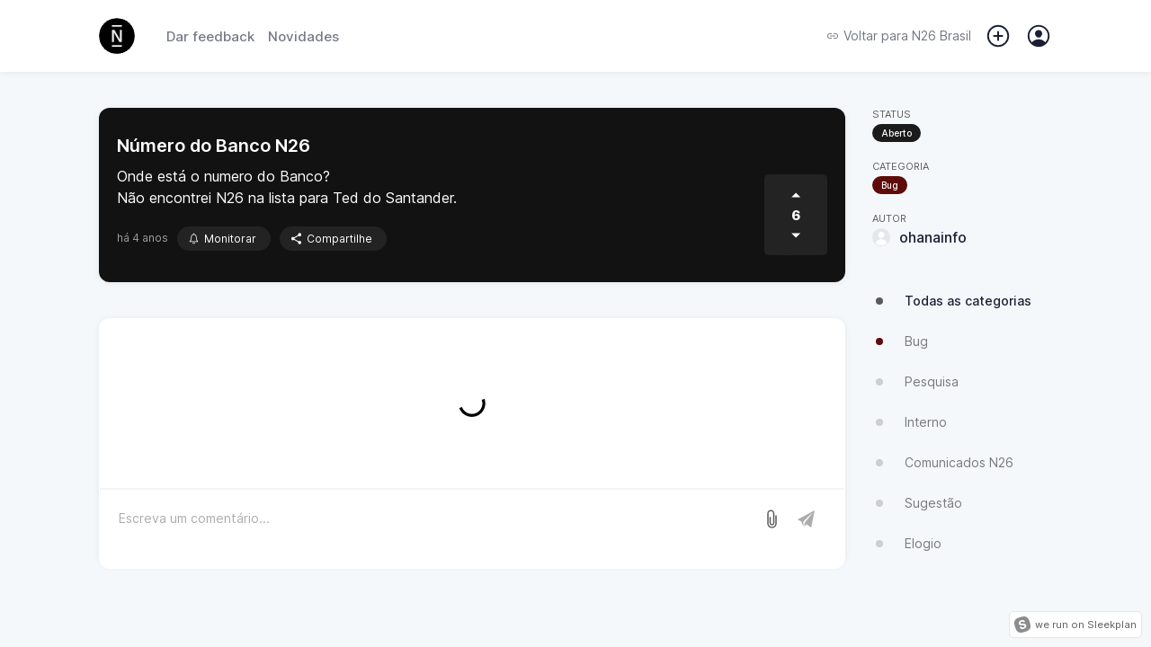

--- FILE ---
content_type: text/html; charset=UTF-8
request_url: https://insider.n26brasil.com/feedback/11645
body_size: 19858
content:
<!doctype html><html id="app-general"  lang="en"><head><meta charset="utf-8"><meta http-equiv="X-UA-Compatible" content="IE=edge"><meta name="viewport" content="width=device-width,initial-scale=1,maximum-scale=1,user-scalable=0"><link rel="icon" href="https://image.sleekplan.com/api/frontend-ico?url=https://storage.sleekplan.com/products/537559886/assets/b70f230cea5c772f53884db24b22c4e7.jpg"><title>N&uacute;mero do Banco N26 | Bug | N26 Brasil</title><link href="https://client.sleekplan.com/widget/css/app.4ff9d6c3.css" rel="stylesheet"><script  src="https://client.sleekplan.com/widget/js/chunk-vendors-legacy.4c8e3e30.js" ></script><script  src="https://client.sleekplan.com/widget/js/app-legacy.1535e8ae.js" ></script><!-- Moment -->
<script src="https://storage.sleekplan.com/static/js/moment.min.js" defer></script>
<!-- Vue -->
<script src="https://storage.sleekplan.com/static/js/vue.min.js" defer></script><meta name="robots" content="index" /><meta name="description" content="Onde est&aacute; o numero do Banco?
N&atilde;o encontrei N26 na lista para Ted do Santander...." /><meta property="og:title" content="N&uacute;mero do Banco N26 | Bug | N26 Brasil" /><meta property="og:description" content="Onde est&aacute; o numero do Banco?
N&atilde;o encontrei N26 na lista para Ted do Santander...." /><meta property="og:image" content="https://image.sleekplan.com/api/frontend-og?url=&color=121212&head=N26+Brasil&title=N%C3%BAmero+do+Banco+N26&author=%40ohanainfo&image=https%3A%2F%2Fstorage.sleekplan.com%2Fstatic%2Fimage%2Fuser.png" /><link rel="canonical" href="" /><!-- Client Head --><style>
    .footer {
    background: #FFFFFF;
    }
    .footer .col.left > a {
    color: #FFFFFF;
    font-weight: 600!important;
    font-size: 14px;
    background: #000000;
    padding: 5px 15px;
    border-radius: 50px;
    margin-left: -5px;
    }
    .menu-action-close {
    display: none!important;
    }
</style><!-- / Client Head --><style type="text/css">

/* **************
* Hide Standalone Elements 
* ************** */

.page-header,
.page-action,
.page-navigation,
.page-brand {
    display: none;
}



/* **************
* Maximum 799px
* ************** */

@media only screen and (max-width: 799px) {

/* **************
* Vars 
* ************** */

:root {
    /** Basics */
                        --txt-color-light:  #5A5A5A;
            --txt-color-2-light:#5A5A5A;
    }



/* **************
* Mobile view Adjustments
* ************** */

/* Menu => Redirect button */
.menu-item.menu-action-close {
    width: 16px!important;
}

}



/* **************
* Minimum 800px
* ************** */

@media only screen and (min-width: 800px) {



/* **************
* Vars 
* ************** */

:root {
    /** Basics */
    --widget-width: 1100px;
    --widget-padding: 20px;
    --sidebar-width: 200px;
    --bg-color-white:   #FFFFFF;
    --bg-color-light:   #f5f8fa;
    --bg-color-dark:    #e4e8ea; 
    --txt-color-white:  #FFFFFF;
    --txt-color-dark:   #1a1f36;
    --txt-color-light:  #5A5A5A;
    --txt-color-2-light:#5A5A5A;
    --default-shadow:   0px 1px calc(0.5 * 14px) rgba(0, 0, 0, calc(0.5 * 0.14));
    --default-shadow-2: rgb(0 0 0 / 10%) 0px 3px 6px 0px, rgb(0 0 0 / 8%) 0px 1px 3px 0px;
    --border-radius:    12px;
    --border-radius-sm: 8px;
    
    /** Header colors */
    --bg-header:          #121212;--bg-header-fixed:    #121212;--txt-header:         #FFFFFF;
    /** Additionals */
    }



/* **************
* General 
* ************** */

body {
    background-color: var(--bg-color-light);
    overflow-y: scroll!important;
}



/* **************
* Default App
* ************** */

/* General => App */
.app {
    position: relative;
    width: 100%;
    max-width: 100%;
    margin: 0px auto 0px;
    border-radius: var(--border-radius);
    box-shadow: var(--default-shadow);
    order: 1;
    margin-bottom: 50px;
}
.app .page {
    border-radius: var(--border-radius);
}

/* No Script Fallback */
noscript {
    position: fixed;
    display: flex;
    justify-content: center;
    align-items: flex-end;
    width: 100%;
    bottom: 20px;
    left: 0px;
    top: 0px;
    right: 0px;
    z-index: 9999999999999;
}
noscript > strong {
    box-sizing: border-box;
    display: block;
    width: auto;
    min-width: 150px;
    max-width: 900px;
    box-shadow: var(--box-shadow-popup);
    background-color: var(--bg-color-white);
    border: 1px solid var(--color-pink);
    padding: 10px;
    border-radius: var(--border-radius);
    font-size: 13px;
    font-weight: 600;
    line-height: 1.5;
    margin: 0 20px;
}
.noscript-static {
    position: relative;
    margin-top: -100vh;
    padding-top: 80px;
    z-index: -1;
}
.noscript-static .noscript-static-inner {
    max-width: 900px;
    margin: 0 auto;
    border-radius: var(--border-radius);
    background-color: var(--bg-color-white);
    padding: 30px;
}
.noscript-static .noscript-static-inner h1.noscript-static-head {
    display: block;
    font-size: 28px;
    margin: 0;
    line-height: 1.5;
    margin-bottom: 30px;
}
.noscript-static .noscript-static-inner div.noscript-static-text {
    display: block;
    font-size: 17px;
    line-height: 1.7;
}

/* General => Small */
.app.app-satisfaction,
.app.app-promoter,
.app.app-account,
.app.app-notifications {
    max-width: 780px;
    max-width: calc(var(--widget-width) - var(--sidebar-width) - 70px);
}

/* General => App (Specific) */
.app.app-roadmap {
    margin-bottom: 30px;
}

/* General => Page padding */
.page.account, 
.page.changelog,
.page.feedback.list,
.page.feedback.add, 
.page.roadmap {
    padding: 20px!important;
    margin: 0!important;
}

/* General => Hidden App Elements */
.app .header, 
.app .footer,
.app .home .top {
    display: none!important;
}

/* General => Page Transitions */
.slide-left-enter-active,
.slide-left-leave-active,
.slide-right-enter-active,
.slide-right-leave-active {
    position: absolute;
    z-index: 100;
    transition: ease opacity .2s;
}
.slide-left-enter-active,
.slide-right-enter-active {
    opacity: 1;
    z-index: 99;
}
.slide-right-enter {
    transform: translateX(0%)!important;
    opacity: 0;
}
.slide-right-leave-to {
    transform: translateX(0%)!important;
    opacity: 0;
}
.slide-left-enter {
    transform: translateX(0%)!important;
    opacity: 0;
}
.slide-left-leave-to {
    transform: translateX(0%)!important;
    opacity: 0;
}
.slide-left-enter-active .feedback-comment-form,
.slide-left-enter-active.home .main-button,
.slide-left-leave-active .feedback-comment-form,
.slide-left-leave-active.home .main-button,
.slide-right-enter-active .feedback-comment-form,
.slide-right-enter-active.home .main-button,
.slide-right-leave-active .feedback-comment-form, 
.slide-right-leave-active.home .main-button {
    opacity: 0!important;
    transform: translateX(-50%) translateY(100%)!important;
    transition: none!important;
}

/* Markdown */
.markdown p {
    margin: 17px 0;
}
.markdown img {
    border-radius: 10px;
}
.medium-zoom--opened .medium-zoom-overlay {
    z-index: 99999;
    background: var(--bg-color-white)!important;
    opacity: .8!important;
    -webkit-backdrop-filter: blur(5px)!important;
    backdrop-filter: blur(5px)!important;
}
.medium-zoom-image--opened {
    z-index: 999999;
}

/* Footer Action */
.footer-action {
    position: absolute;
    bottom: 0px;
    left: 0px;
    right: 0px;
    top: auto;
    background: transparent;
    border-radius: 0px;
    overflow: initial;
    box-shadow: none;
}
.footer-action > .inner {
    padding: 20px;
    background: transparent;
    justify-content: flex-end;
}
.footer-action > .inner .button > span {
    margin-left: 0px;
}
.footer-action-placeholder {
    height: 75px;
}

/* Login Dropdown */
.login-dropdown {
    z-index: 999999;
}
.login-dropdown .outer {
    max-width: 800px;
    margin: 0px auto;
    border-radius: 0 0 10px 10px;
    box-shadow: var(--default-shadow);
}
.login-overlay {
    z-index: 999998;
    -webkit-backdrop-filter: blur(2.5px);
    backdrop-filter: blur(2.5px);
    border: 5px solid var(--brand-color);
}

/* User Mentions */
.tribute-container {
    bottom: 83px;
}

/* Popper */
.popper .popper-inner.full {
    width: 300px!important;
}

/* Home */
.app .home .main-button {
    display: none;
}
.home .main-content {
    background: transparent;
    padding: 0px;
    margin: 0px;
}
.home .main-content > div {
    border-radius: var(--border-radius) var(--border-radius) 0 0;
}

/* Feedback List */
.page.feedback.list {
    padding: 0px!important;
}
.page.feedback.list .main-list .filter {
    display: none;
}
.page.feedback.list .main-list .main-list-feedback {
    margin-top: 0px!important;
}
.page.feedback.list .feedback-items {
    margin-top: 0px;
}
.page.feedback.list .feedback-item .item-data .item-title {
    /*font-size: 20px;*/
}
.page.feedback.list .feedback-item .item-inner.excerpt .item-data .item-description {
    white-space: normal;
    text-overflow: ellipsis;
    margin-bottom: 10px;
    font-size: 14px;
    font-weight: 300;
    line-height: 1.5;
    display: -webkit-box;
    -webkit-line-clamp: 2;
    line-clamp: 2;
    -webkit-box-orient: vertical;
}

/* Feedback Item */
.app.app-feedback-item,
.app.app-feedback-item .page {
    background: transparent;
    box-shadow: none;
    overflow: initial;
}
.app.app-feedback-item .page {
    margin-bottom: 30px;
}
.app .feedback.item .feedback-single {
    box-shadow: var(--default-shadow);
    padding: 30px 20px!important;
    border-radius: var(--border-radius);
    border-bottom: 0px;
}
.app .feedback.item .feedback-single .feedback-content {
    margin-right: 80px;
    word-break: break-word;
}
.app .feedback.item .feedback-single .feedback-vote {
    border-radius: 5px;
}
.app .feedback.item .feedback-single .feedback-vote:not(.fixed) {
    bottom: 30px;
    box-shadow: none;
    background: rgba(0,0,0,.07);
    background: rgba(var(--highlight-color-head),.07);
}
.app .feedback.item .feedback-single .feedback-vote:not(.fixed) .vote-button {
    color: var(--txt-color-head);
}
.app .feedback.item .feedback-single .feedback-vote:not(.fixed) .vote-button {
    --bg-color-dark: var(--txt-color-head);
}
.app .feedback.item .feedback-single .feedback-vote:not(.fixed) .vote-button.active {
    color: var(--brand-color)!important;
}
.app .feedback.item .feedback-single .feedback-vote.priority:not(.fixed) .priority-button{
    border-color: rgba(var(--highlight-color-head),.07);
    color: var(--txt-color-head);
}
.app .feedback.item .feedback-single .feedback-vote:not(.fixed) .vote-count {
    color: var(--txt-color-head);
}
.app .feedback.item .feedback-single .feedback-vote.fixed {
    position: fixed;
    top: 90px;
    z-index: 1;
    right: calc(calc(calc(calc(100vw - var(--widget-width))/2) + var(--sidebar-width)) + 20px);
    margin-right: 40px;
    margin-top: 10px;
    box-shadow: 0 0 15px rgb(0 0 0 / 10%);
}
.app .feedback.item .feedback-single .feedback-inner {
    margin-bottom: 10px;
    transform: none!important;
    opacity: 1!important;
}
.app .feedback.item .feedback-single .feedback-inner .feedback-info {
    display: none;
}
.app .feedback.item .feedback-single .item-meta {
    margin-top: 25px;
}
.app .feedback.item .feedback-single .item-meta .estimated {
    display: none;
}
.app .feedback.item .feedback-single.section-rounded:after, 
.app .feedback.item .feedback-single.section-rounded:before {
    display: none;
}
.app .feedback.item .comment-area {
    margin: -20px;
    margin-top: 40px;
    padding: 20px;
    padding-bottom: 105px;
    border-radius: var(--border-radius);
    background: var(--bg-color-white);
    box-shadow: var(--default-shadow);
}
.app .feedback.item .comment-area .pinned {
    margin: 0px;
    margin-bottom: 30px;
    padding: 20px;
    background: var(--bg-color-light);
    border: 1px solid var(--bg-color-dark);
    border-radius: var(--border-radius);
}
.app .feedback.item .comment-area .pinned > *:only-child {
    margin-bottom: 0px;
}
.app .feedback.item .feedback-comment-form {
    position: fixed;
    position: -webkit-sticky;
    position: sticky;
    bottom: 0px;
    margin: 0 -20px;
    margin-top: -85px;
    border-radius: 0px 0px var(--border-radius) var(--border-radius);
    box-shadow: none;
    background: var(--bg-color-white);
    border: 1px solid var(--bg-color-white);
    transition: none;
}
.app .feedback.item .feedback-comment-form::before {
    content: '';
    position: absolute;
    left:0px;
    right:0px;
    bottom: 0px;
    top:0px;
    background: var(--bg-color-white);
    z-index: 0;
    border-radius: 0px 0px 10px 10px;
}
.app .feedback.item .feedback-comment-form::after {
    content: '';
    position: absolute;
    left:0px;
    right:0px;
    bottom: 0px;
    top:-2px;
    background: var(--bg-color-dark);
    z-index: -1;
    border-radius: 0px 0px 12px 12px;
    opacity: .5;
    transition: ease all .2s;
}
.app .feedback.item .feedback-comment-form:hover::after {
    opacity: 1;
}
.app .feedback.item .feedback-comment-form .comment-main {
    border: 1px solid var(--bg-color-white);
}
.app .feedback.item .feedback-comment-form .comment-main textarea {
    min-height: 40px!important;
    background: var(--bg-color-white);
}
.app .feedback.item .comment-files > div {
    max-width: 300px;
}

/* Feedback create form */
.form-content > .form-content-text .editor-toolbar {
    position: relative;
    top: auto;
    bottom: auto;
    padding: 5px 2px 10px 2px;
}

/* Satisfaction */
.app.app-satisfaction,
.app.app-satisfaction .page {
    background: transparent;
    box-shadow: none;
    overflow: initial;
}
.app .satisfaction .top {
    box-shadow: var(--default-shadow);
    padding: 40px!important;
    border-radius: var(--border-radius);
}
.app .satisfaction .top.section-rounded:after, 
.app .satisfaction .top.section-rounded:before {
    display: none;
}
.app .satisfaction .satisfaction-comment {
    margin: 0px;
}
.app .satisfaction .satisfaction-comment > textarea {
    margin-top: 40px;
    padding: 20px;
    box-sizing: border-box;
    border-radius: var(--border-radius);
    box-shadow: var(--default-shadow);
    min-height: 250px;
}

/* Promoter */
.app.app-promoter,
.app.app-promoter .page {
    background: transparent;
    box-shadow: none;
    overflow: initial;
}
.app .promoter .top {
    box-shadow: var(--default-shadow);
    padding: 40px!important;
    border-radius: var(--border-radius);
}
.app .promoter .top.section-rounded:after, 
.app .promoter .top.section-rounded:before {
    display: none;
}
.app .promoter .promoter-comment {
    margin: 0px;
}
.app .promoter .promoter-comment > textarea {
    margin-top: 40px;
    padding: 20px;
    box-sizing: border-box;
    border-radius: var(--border-radius);
    box-shadow: var(--default-shadow);
    min-height: 250px;
}

/* Account */
.app .account > .account-header {
    border-radius: 10px 10px 0 0;
}

/* Notifcations */
.app .notifications {
    padding: 0px;
}

/* Roadmap */
.app.app-roadmap {
    overflow: initial;
}
.app.app-roadmap .roadmap,
.app.app-roadmap .roadmap .roadmap-tag-item:first-child,
.app.app-roadmap .roadmap .roadmap-tag-item > .roadmap-tag {
    border-radius: var(--border-radius);
}

/* **************
* Elements
* ************** */

/* ****************************
* Page => Header */
.page-top {
    position: relative;
    z-index: 999;
}
.page-top .page-header > *,
.page-top .page-action > * {
    opacity: 1;
    transition: ease opacity .4s;
}
.page-top.loading .page-header > *,
.page-top.loading .page-action > * {
    opacity: 0;
}
.page-header {
    display: block;
    width: 100%;
    min-height: 80px;
    background: var(--bg-header);
    position: relative;
    z-index: 99997;
}
.page-header::after {
    content: '';
    position: absolute;
    bottom: -1px;
    height: 1px;
    left: 0px;
    right: 0px;
}
.page-header > .content {
    display: block;
}
.page-header > .content > div {
    max-height: 700px;
    overflow: hidden;
    opacity: 1;
    visibility: visible;
    margin: 0 auto;
    width: 100%;
    max-width: var(--widget-width);
    box-sizing: border-box;
    transition: max-height .1s linear;
}
.page-header > .content > div > div {
    display: none;
    padding: 40px var(--widget-padding) 80px;
    margin-top: 80px;
}
.page-header > .content > div > div.active {
    display: block;
}
.page-header > .inner {
    height: 80px;
    position: relative;
    z-index: 9999;
    margin-bottom: -80px;
}
.page-header > .inner > .nav {
    display: flex;
    align-items: center;
    height: 80px;
    margin: 0 auto;
    width: 100%;
    max-width: var(--widget-width);
    padding: 0 var(--widget-padding);
    box-sizing: border-box;
}
.page-header > .inner > .nav .start {
    display: flex;
    align-items: center;
}
.page-header > .inner > .nav .end {
    margin-left: auto;
    display: flex;
    align-items: center;
}
.page-header > .inner > .nav .logo {
    width: 50px;
    height: 50px;
    border-radius: 50%;
    overflow: hidden;
    margin-right: 25px;
}
.page-header > .inner > .nav .logo img {
    width: 50px;
    height: 50px;
    border-radius: 50%;
    transition: ease all .2s;
}
.page-header > .inner > .nav .items {
    font-weight: 500;
    font-size: 15px;
    display: flex;
    align-items: center;
}
.page-header > .inner > .nav .items > * {
    color: var(--txt-header);
    margin-right: 15px;
    opacity: .6;
    transition: ease all .4s;
}
.page-header > .inner > .nav .items > *:last-child {
    margin-right: 0px;
}
.page-header > .inner > .nav .items > *.active,
.page-header > .inner > .nav .items > *:hover {
    opacity: 1;
}
.page-header > .inner > .nav .items > *.back {
    display: flex;
    align-items: center;
    opacity: 1;
    line-height: 1;
    font-weight: 400;
    font-size: 14px;
}
.page-header > .inner > .nav .items > *.back > span {
    line-height: 1;
    display: block;
}
.page-header > .inner > .nav .items > *.back > svg {
    height: 14px;
    display: block;
    margin-right: 5px;
}
.page-header > .inner > .nav .notification,
.page-header > .inner > .nav .add,
.page-header > .inner > .nav .user {
    cursor: pointer;
    position: relative;
    opacity: 1!important;
}
.page-header > .inner > .nav .notification[data-notification]::after {
    content: attr(data-notification);
    position: absolute;
    top: -5px;
    right: -5px;
    width: 18px;
    height: 18px;
    line-height: 18px;
    background: #e57dba;
    border-radius: 50%;
    text-align: center;
    font-size: 9px;
    font-weight: 600;
    box-shadow: 0 1px 2px rgba(0, 0, 0, 0.18);
    color: #FFF;
}
.page-header > .inner > .nav .notification .icon,
.page-header > .inner > .nav .add .icon,
.page-header > .inner > .nav .user .profile {
    position: relative;
    display: block;
    width: 30px;
    height: 30px;
}
.page-header > .inner > .nav .notification .icon > svg,
.page-header > .inner > .nav .add .icon > svg,
.page-header > .inner > .nav .user .profile > img,
.page-header > .inner > .nav .user .profile > svg {
    position: absolute;
    right: 0px;
    top: 0px;
    display: block;
    width: 30px;
    height: 30px;
    fill: var(--txt-header);
}
.page-header > .inner > .nav .user .profile > img {
    border-radius: 50%;
    border: 2px solid;
    width: 21px;
    height: 21px;
    margin: 2.5px;
}
.page-header > .inner > .nav .user .dropdown {
    position: absolute;
    right: 0px;
    top: 30px;
    z-index: 999999;
}
.page-header > .inner > .nav .user .dropdown > div {
    max-height: 0px;
    background: var(--bg-color-white);
    border-radius: 5px;
    box-shadow: var(--default-shadow);
    transition: ease all .4s;
    box-sizing: border-box;
    overflow: hidden;
    opacity: .1;
}
.page-header > .inner > .nav .user .dropdown > div > div {
    padding: 10px 20px;
}
.page-header > .inner > .nav .user:hover .dropdown > div {
    max-height: 500px;
    opacity: 1;
}
.page-header > .inner > .nav .user .dropdown > div a {
    display: block;
    line-height: 30px;
    height: 30px;
    font-size: 14px;
    color: var(--txt-color-dark);
    opacity: .6;
    transition: ease all .4s;
    white-space: nowrap;
}
.page-header > .inner > .nav .user .dropdown > div a:hover {
    opacity: 1;
}
.body-home.body-roadmap .page-header {
    z-index: 99;
}

/* Main => Header => fixed */
.page-header .content-home h1 {
    margin: 0px;
    color: var(--txt-header);
    font-weight: 700;
    font-size: 40px;
    line-height: 1;
    margin-bottom: 20px;
}
.page-header .content-home > div > div > span {
    color: var(--txt-header);
    font-size: 20px;
    font-weight: 300;
    display: block;
}
.page-header .content-home > div > div > a {
    margin-top: 40px;
    color: var(--txt-header);
    font-weight: 300;
    font-size: 20px;
    display: inline-flex;
    align-items: center;
}
.page-header .content-home > div > div > a > svg {
    width: 20px;
    height: 20px;
    margin-left: 5px;
}




/* **************************** 
* Main => Header => fixed */
.page-header.fixed {
    z-index: 99999;
}
.page-header.fixed > .content > .content-home {
    transition: none!important;
}
.page-header.force.fixed > .content > .content-home {
    max-height: 0px;
    padding: 0px;
    opacity: 0;
    visibility: hidden;
    margin-top: 0px;
}
.page-header.fixed > .inner {
    position: fixed;
    height: 80px;
    top: 0px;
    left: 0px;
    right: 0px;
    bottom: auto;
    background: var(--bg-color-white);
    box-shadow: var(--default-shadow);
    -webkit-backdrop-filter: blur(2.5px);
    backdrop-filter: blur(2.5px);
}
.page-header.fixed > .inner > .nav {
    height: 80px;
}
.page-header.fixed > .inner > .nav .logo {
    width: 40px;
    height: 40px;
    margin-right: 35px;
}
.page-header.fixed > .inner > .nav .logo img {
    width: 40px;
    height: 40px;
}
.page-header.fixed > .inner > .nav .items > * {
    color: var(--txt-color-dark);
    opacity: .6;
}
.page-header.fixed > .inner > .nav .items > *.active,
.page-header.fixed > .inner > .nav .items > *:hover {
    opacity: 1;
}
.page-header.fixed > .inner > .nav .items svg {
    fill: var(--txt-color-dark);
}

/* ****************************
* Page => Actions */
.page-action {
    display: block;
    width: 100%;
    max-width: var(--widget-width);
    margin: 0 auto;
    padding: 0 var(--widget-padding);
    box-sizing: border-box;
}
.page-action > .inner {
    margin-top: 40px;
    background: var(--bg-color-white);
    border-radius: var(--border-radius);
    box-shadow: var(--default-shadow-2);
    height: 55px;
    display: flex;
    align-items: center;
    justify-content: flex-start;
    overflow: hidden;
}
.page-action > .inner > .search {
    height: 100%;
    position: relative;
    flex: 1;
}
.page-action > .inner > .search > input {
    box-sizing: border-box;
    position: absolute;
    left: 0px;
    right: 0px;
    top: 0px;
    bottom: 0px;
    border: none;
    padding: 0px;
    margin: 0px;
    background: transparent;
    border-radius: var(--border-radius);
    padding-left: 55px;
    font-family: Inter var, sans-serif;
    font-size: 16px;
    width: 100%;
    height: 100%;
}
.page-action > .inner > .search > .icon {
    position: absolute;
    left: 0px;
    right: auto;
    top: 0px;
    bottom: auto;
    display: flex;
    align-items: center;
    justify-content: center;
    width: 55px;
    height: 55px;
}
.page-action > .inner > .search > .icon > svg {
    width: 25px;
    height: 25px;
    color: var(--txt-color-1-light);
    display: block;
}
.page-action > .inner > .search > .reset {
    position: absolute;
    left: auto;
    right: 10px;
    top: 50%;
    bottom: auto;
    transform: translate(0, -50%);
    display: flex;
    align-items: center;
    justify-content: center;
    width: 20px;
    height: 20px;
    background: var(--bg-color-dark);
    border-radius: 50%;
    cursor: pointer;
}
.page-action > .inner > .search > .reset > svg {
    width: 18px;
    height: 18px;
    color: var(--txt-color-1-light);
    display: block;
}
.page-action > .inner > .actions {
    position: relative;
    height: 100%;
    padding: 0 30px;
    display: flex;
    align-items: center;
    justify-content: center;
    transition: ease background-color .4s;
    min-width: calc(var(--sidebar-width) - 60px);
}
.page-action > .inner > .actions:hover {
    background-color: var(--bg-color-dark);
}
.page-action > .inner > .actions::before {
    content: '';
    position: absolute;
    left: 0px;
    bottom: 8px;
    top: 8px;
    width: 1px;
    background: var(--bg-color-dark);
}
.page-action > .inner > .actions > a {
    display: flex;
    align-items: center;
    justify-content: center;
    height: 100%;
    cursor: pointer;
    color: var(--txt-color-dark);
}
.page-action > .inner > .actions > a > svg {
    width: 20px;
    height: 20px;
    margin-right: 5px;
}
.page-action > .inner > .actions > a > span {
    line-height: 1;
    font-size: 14px;
    font-weight: 600;
}
.page-action input::placeholder,
.page-action input:-ms-input-placeholder,
.page-action input::-ms-input-placeholder {
    font-family: Inter var, sans-serif;
    font-size: 16px;
    opacity: 0.5;
}
.page-action > .inner {
    margin-top: -27.5px;
    z-index: 99998;
    position: relative;
}

/* ****************************
* Page => Body */
.page-body {
    position: relative;
    top: 40px;
    width: 100%;
    max-width: var(--widget-width);
    margin: 0 auto;
    display: flex;
    align-items: flex-start;
    padding: 0 var(--widget-padding);
    box-sizing: border-box;
}

/* ****************************
* Page => Navigation */
.page-navigation {
    position: sticky;
    top: 120px;
    display: block;
    flex: 0 0 var(--sidebar-width);
    width: var(--sidebar-width);
    margin-left: 30px;
    opacity: 1;
    transition: ease opacity .4s;
    order: 2;
}
.page-navigation.loading {
    opacity: 0;
}
.page-navigation.hidden {
    display: none;
}
.page-navigation .navigation {
    display: flex;
    flex-direction: column;
}
.page-navigation .navigation.spacer {
    width: 100%;
    height: 20px;
    margin: 0;
    padding: 0;
    background: transparent;
}
.page-navigation .navigation.spacer:first-child {
    height: 0px!important;
}
.page-navigation .navigation.meta-section {
    display: flex;
    align-items: center;
}
.page-navigation .navigation.meta-section svg {
    width: 15px;
    height: 15px;
    margin-right: 5px;
    color: var(--txt-color-light);
    fill: var(--txt-color-light);
}
.page-navigation .navigation.meta-section > a {
    color: var(--txt-color-light);
    font-size: 12px;
}
.page-navigation .navigation-inner {
    overflow: auto;
    flex: 1;
    border-radius: var(--border-radius);
    margin: -40px -10px 10px -10px;
    padding: 40px 10px 0px 10px;
}
.page-navigation .navigation-inner > .section {
    margin-bottom: 50px;
    overflow: hidden;
}
.page-navigation .navigation-inner > .section:last-child {
    margin-bottom: 0px;
}

/* Main => Navigation Section Info */
.page-navigation .navigation-inner > .section.filter a.navigation-item {
    display: flex;
    line-height: 45px;
    height: 45px;
    align-items: center;
}
.page-navigation .navigation-inner > .section.filter a.navigation-item:first-child::after {
    display: none;
}
.page-navigation .navigation-inner > .section.filter a.navigation-item > span {
    color: var(--txt-color-light);
    opacity: .8;
    font-size: 14px;
    font-weight: 400;
    overflow: hidden;
    white-space: nowrap;
    text-overflow: ellipsis;
}
.page-navigation .navigation-inner > .section.filter a.navigation-item:hover > span {
    opacity: 1;
}
.page-navigation .navigation-inner > .section.filter a.navigation-item.active > span {
    color: var(--txt-color-dark);
    opacity: 1;
    font-weight: 500;
}
.page-navigation .navigation-inner > .section.filter a.navigation-item > svg,
.page-navigation .navigation-inner > .section.filter a.navigation-item > ion-icon {
    margin-right: 20px;
    width:16px;
    height: 16px;
    flex: 0 0 16px;
    fill: var(--txt-color-light);
    color: var(--txt-color-light);
    opacity: .5;
}
.page-navigation .navigation-inner > .section.filter a.navigation-item > .colored {
    margin-right: 20px;
    width:16px;
    height: 16px;
    flex: 0 0 16px;
    display: flex;
    justify-content: center;
    align-items: center;
}
.page-navigation .navigation-inner > .section.filter a.navigation-item > .colored > div {
    width: 8px;
    height: 8px;
    background-color: var(--txt-color-light);
    border-radius: 50%;
}
.page-navigation .navigation-inner > .section.filter > .overflow-navigation {
    margin-top: -12px;
}
.page-navigation .navigation-inner > .section.filter a.navigation-item.brand,
.page-navigation .navigation-inner > .section.filter a.navigation-item.brand > span {
    color: var(--txt-color-dark);
}
.page-navigation .navigation-inner > .section.filter:not(:first-child) {
    position: relative;
}

/* Main => Navigation Section Info */
.page-navigation .navigation-inner > .section.button {
    background: var(--bg-color-white);
    border-radius: var(--border-radius);
}

/* Main => Navigation Section Info */
.page-navigation .navigation-inner > .section.action {}
.page-navigation .navigation-inner > .section.action > *:not(:last-child) {
    margin-bottom: 15px
}

/* Main => Navigation Section Info */
.page-navigation .navigation-inner > .section.info {}
.page-navigation .navigation-inner > .section.info .info-row {
    display: flex;
    justify-content: flex-start;
    align-items: flex-start;
    flex-wrap: wrap;
    flex-direction: column;
    height: auto;
    margin-top: 20px;
}
.page-navigation .navigation-inner > .section.info .info-row:first-child {
    margin-top: 0px;
}
.page-navigation .navigation-inner > .section.info .info-row > .key {
    font-size: 11px;
    text-transform: uppercase;
    color: var(--txt-color-light);
}
.page-navigation .navigation-inner > .section.info .info-row > .value {
    margin-top: 4px;
    overflow: hidden;
    max-width: 100%;
}
.page-navigation .navigation-inner > .section.info .info-row > .btn {
    width: 100%;
    height: 30px;
    line-height: 30px;
}
.page-navigation .item-tag {
    overflow: hidden;
    white-space: nowrap;
    text-overflow: ellipsis;
    display: block;
}
.page-navigation .user-info {
    display: flex;
    flex-flow: row;
    color: var(--txt-color-dark);
    max-width: 100%;
}
.page-navigation .user-info .user-img {
    flex: 0 0 auto;
    margin: 0 10px 0 0;
    position: relative
}
.page-navigation .user-info .user-img img {
    display: block;
    border-radius: 50%;
    height: 20px;
    width: 20px
}
.page-navigation .user-info .user-img .user-admin {
    position: absolute;
    bottom: -5px;
    right: -5px;
    width: 17px;
    height: 17px
}
.page-navigation .user-info .user-img .user-admin > img {
    width: 13px;
    height: 13px;
    background: transparent;
    border-radius: 50%;
    color: var(--color-white);
    border: 2px solid var(--color-white)
}
.page-navigation .user-info .user-name {
    flex: 1;
    overflow: hidden;
    display: flex;
    -webkit-box-orient: vertical;
    -webkit-box-direction: normal;
    flex-flow: column wrap;
    -webkit-box-pack: center;
    justify-content: center;
}
.page-navigation .user-info .user-name > span {
    font-weight: 500;
    line-height: 20px;
    height: 20px;
    display: block;
    overflow: hidden;
    text-overflow: ellipsis;
    white-space: nowrap;
    max-width: 100%;
}

/* Main => Navigation Footer */
.page-navigation .navigation-footer {
    position: relative;
    color: var(--txt-color-light);
    font-size: 11px;
    margin-top: auto;
    padding-bottom: 20px;
    padding-top: 20px;
    display: flex;
    align-items: center;
    flex-wrap: wrap;
    justify-content: center;
}
.page-navigation .navigation-footer > * {
    line-height: 1;
}
.page-navigation .navigation-footer > span {
    padding: 0 3.5px;
    opacity: .4;
}
.page-navigation .navigation-footer > a {
    color: var(--txt-color-1-light);
    font-size: 11px;
    font-weight: 400;
}


/* **************************** 
* Changelog */
.body-changelog .app,
.body-changelog-item .app {
    background: transparent;
    box-shadow: none;
    overflow: initial;
}
.body-changelog .header,
.body-changelog-item .header {
    display: none;
}
.body-changelog .page,
.body-changelog-item .page {
    padding: 0px!important;
    background: transparent;
}
.page.changelog .changelog-feed-inner {
    display: block;
    position: relative;
    margin-bottom: 20px;
}
.page.changelog .changelog-feed-inner:first-child > time {
    display: none;
}
.page.changelog .changelog-feed-inner:first-child > .changelog-items .changelog-item:first-child {
    margin-top:0px!important;
}
.page.changelog .changelog-item {
    background: var(--bg-color-white);
    margin: 0;
    margin-top: 70px!important;
    padding-bottom: 0px!important;
    border-radius: var(--border-radius);
    box-shadow: var(--default-shadow);
}
.page.changelog .changelog-item .title {
    font-size: 20px!important;
    font-weight: 600!important;
}
.page.changelog .changelog-item .description {
    font-size: 16px!important;
    word-break: break-word;
}
.page.changelog .changelog-item .description
.page.changelog .changelog-item .title {
    line-height: 23px!important;
}
.page.changelog .changelog-item .title > span:not(.item-tag) {
    font-size: 25px!important;
    line-height: 1.4!important;
    font-weight: 600!important;
    display: block;
}
.page.changelog .changelog-item .title .item-tag {
    float: none!important;
    display: inline-block;
    float: none!important;
    margin: 0px!important;
    margin-bottom: 10px!important;
}
.page.changelog .changelog-item .info {
    margin-bottom: 20px;
}
.page.changelog .changelog-item > div.changelog-item-inner {
    padding: 20px;
}
.page.changelog .changelog-item .info > .additional .share {
    height: 25px;
}
.page.changelog .changelog-item .files.has-files {
    margin-top: 15px;
}
.page.changelog .changelog-item .files > div {
    flex: 0 0 33.333%;
}
.page.changelog .satisfaction-area {
    margin: 0px;
    padding: 10px 20px;
    border-radius: 0 0 var(--border-radius) var(--border-radius);
    background: var(--bg-color-white);
    border-top: 1px solid var(--bg-color-dark);
}
.page.changelog .satisfaction-area > .satisfaction-description {
    color: var(--txt-color-light);
}
.page.changelog .satisfaction-area.comment>.satisfaction-comment textarea.satisfaction-comment-text {
    background-color: var(--bg-color-white);
}
.page.changelog .changelog-feed-inner > time {
    text-align: center;
    font-size: 14px;
    font-weight: 200;
    position: relative;
    padding-left: 10px;
    line-height: 24px;
    margin-bottom: 100px;
    background: var(--bg-color-light);
    padding: 0;
    z-index: 1;
}
.page.changelog .changelog-feed-inner > time::before {
    content: '';
    height: 25px;
    background: var(--bg-color-light);
    width: 200px;
    position: absolute;
    left: 50%;
    transform: translate(-50%,0);
    right: 0px;
    top: 0px;
    z-index: -1;
}
.page.changelog .changelog-feed-inner > time::after {
    content: '';
    height: 1px;
    background: var(--bg-color-dark);
    width: 100%;
    position: absolute;
    left: 0px;
    right: 0px;
    top: 12px;
    z-index: -2;
}

/* Changelog => No data */
.page.changelog .no-data {
    background: var(--bg-color-white);
    border-radius: var(--border-radius);
    padding: 0 20px;
    box-shadow: var(--default-shadow);
}
.page.changelog .no-data ion-icon {
    display: none;
}

/* Changelog on home */
.body-home.body-changelog .home .main-list {
    background: transparent;
    padding: 0px;
}


/* **************************** 
* Custom */
.body-custom .page {
    padding: 20px 40px 40px 40px!important;
    background: transparent;
}


/* ****************************
* Kanban Styled board */
.body-roadmap .app {
    background: transparent;
    box-shadow: none;
    position: fixed;
    right: 100px;
    left: 100px;
    bottom: 0px;
    top: 110px;
    max-width: var(--widget-width);
    width: auto;
    z-index: 1000;
}
.body-roadmap .app .page {
    background: transparent;
}
.body-roadmap .header,
.body-roadmap .header.absolute {
    top:0;
    width: 100%;
}
.body-roadmap .main {
    position: relative;
    height: 100%;
}
.body-roadmap .main > .page {
    height: 100%;
    box-sizing: border-box;
}
.body-roadmap .main > .page > .main-area {
    height: 100%;
}
.body-roadmap .roadmap .roadmap-tags {
    margin: -20px -10px;
    display: flex;
    align-items: flex-start;
    height: 100%;
    justify-content: center;
    min-width: min-intrinsic;
    min-width: -webkit-min-content;
    min-width: min-content;
    min-width: fit-content;
}
.body-roadmap .roadmap .roadmap-tag-item {
    height: 100%;
    margin: 0;
    border-right: 1px solid var(--bg-color-light)!important;
    background: var(--bg-color-white);
    margin: 10px;
    border-radius: 5px;
    box-shadow: var(--default-shadow);
    border-radius: var(--border-radius);
    border-width: 0px;
    height: calc(100% - 20px);
}
.body-roadmap .roadmap .roadmap-tag-item:last-child {
    border-right: 0px!important;
}
.body-roadmap .roadmap .roadmap-tag-item {
    flex: 1;
    max-height: 100%;
    display: flex;
    flex-direction: column;
}
.body-roadmap .roadmap .roadmap-tag-item > .roadmap-tag {
    background: transparent;
    position: relative;
    top: 0;
    left: 0;
    right: 0;
    border-radius: 5px 5px 0 0;
    backdrop-filter: none;
    -webkit-backdrop-filter: none;
}
.body-roadmap .roadmap .roadmap-tag-item > .roadmap-tag .close {
    display: none;
}
.body-roadmap .roadmap .roadmap-tag-items {
    height: 100%;
    overflow: auto;
    margin: -20px;
    margin-bottom: -20px;
    padding: 10px 20px;
    margin-top: 0px;
    padding-bottom: 42px;
}
.body-roadmap .roadmap .roadmap-tag-items .feedback-items {
    margin: 0!important;
}
.body-roadmap .roadmap  .roadmap-tag-items .feedback-item {
    position: relative;
}
.body-roadmap .roadmap  .roadmap-tag-items .feedback-item:first-child::before {
    content: '';
    position: absolute;
    bottom: auto;
    top: -10px;
    left: -20px;
    right: -20px;
    height: 1px;
    background: var(--bg-color-light);
}
.body-roadmap .roadmap  .roadmap-tag-items .feedback-item::after {
    content: '';
    position: absolute;
    bottom: 10px;
    top: auto;
    left: -20px;
    right: -20px;
    height: 1px;
    background: var(--bg-color-light);
}
.body-roadmap .roadmap  .roadmap-tag-items .feedback-item .item-inner {
    padding: 5px 0px!important;
    padding: 0px 0px!important;
    height: 110px!important;
    border-bottom: 0px!important;
}
.body-roadmap .roadmap .roadmap-tag-items .feedback-item .item-data {
    background: transparent;
    border-radius: 5px;
    padding: 0px;
    padding-right: 25px;
    max-width: calc(100% - 25px);
    margin: 0;
    margin-bottom: 20px;
    transition: ease all .2s;
}
.body-roadmap .roadmap .roadmap-tag-items .feedback-item .item-data .item-title {
    line-height: 1.2;
    max-height: 35px;
    display: -webkit-box;
    white-space: normal;
    -webkit-line-clamp: 2;
    -webkit-box-orient: vertical;
}
.body-roadmap .roadmap .roadmap-tag-items .feedback-item .item-data .item-tag {
    white-space: nowrap;
    overflow: hidden;
    text-overflow: ellipsis;
    max-width: 70px;
    display: block;
}
.body-roadmap .roadmap .roadmap-tag-items .feedback-item .item-vote {
    display: flex!important;
    position: absolute;
    z-index: 999;
    margin: 0;
    padding: 0;
    width: 25px;
    height: 70px;
    border-radius: 4px;
    color: var(--txt-color-light);
    right: 0px;
    bottom: 30px;
    box-sizing: border-box;
    transform: none;
    top: auto;
}
.body-roadmap .roadmap .roadmap-tag-items .feedback-item .item-vote .vote-count {
    font-size: 11px;
    font-weight: 700;
    overflow: hidden;
    text-overflow: ellipsis;
}
.body-roadmap .roadmap .roadmap-tag-items .feedback-item .item-vote .vote-button {
    font-size: 15px;
}

/* Roadmap Kanban -> Navigation */
.body-roadmap .navigation {
    display: none;
}

/* Roadmap Kanban -> Home */
.body-roadmap.body-home .page-header > .content > .content-home {
    opacity: 0;
}
.body-roadmap.body-home .main-content {
    margin-top: 0px;
    height: 100%;
}
.body-roadmap.body-home .main-content > div,
.body-roadmap.body-home .main-content > div > div {
    height: 100%;
}
.body-roadmap.body-home .main-content > div.page {
    padding: 20px!important;
    height: 100%;
    box-sizing: border-box;
}

    /* On > 4 statuses make it full screen */
    
.body-roadmap *::-webkit-scrollbar {
    width: 8px;
}
.body-roadmap *::-webkit-scrollbar-thumb {
    background: var(--bg-color-dark);
    border-bottom-left-radius: 5px;
    border-top-left-radius: 5px;
    border-bottom-right-radius: 5px;
    border-top-right-radius: 5px;
}
.body-roadmap *::-webkit-scrollbar-thumb:hover {
    background: var(--bg-color-dark);
}
.body-roadmap *::-webkit-scrollbar-thumb:active {
    background: var(--bg-color-dark);
}


/* **************************** 
* Branding */
.page-brand {
    position: fixed;
    right: 10px;
    bottom: 10px;
    z-index: 10001;
    background: var(--bg-color-white);
    border-radius: 5px;
    border: 1px solid var(--bg-color-dark);
    display: block;
}
.page-brand .inner {
    padding: 5px;
    display: flex;
    align-items: center;
}
.page-brand .icon {
    width: 18px;
    height: 18px;
    margin-right: 5px;
}
.page-brand .icon svg {
    display: block;
    width: 18px;
    height: 18px;
    -webkit-filter: grayscale(100%);
    filter: grayscale(100%);
    transition: ease all .4s;
}
.page-brand:hover .icon svg {
    -webkit-filter: grayscale(0%);
    filter: grayscale(0%);
}
.page-brand .text {
    line-height: 1;
    font-size: 11px;
    color: var(--txt-color-light);
}



}



/* **************
* Minimum 800px
* ************** */

@media only screen and (min-width: 1600px) {



:root {
    /** Basics */
    --widget-width: 1300px;
    --widget-padding: 20px;
    --sidebar-width: 250px;
}



}



/* **************
* Elements
* ************** */

/* Select */
.select select {
    -webkit-appearance: none;
    -moz-appearance: none;
    appearance: none;
    background-color: transparent;
    border: none;
    padding: 0 1em 0 0;
    margin: 0;
    width: 100%;
    font-family: inherit;
    font-size: inherit;
    cursor: inherit;
    line-height: inherit;
    z-index: 1;
    outline: none;
}
.select select::-ms-expand {
    display: none;
}
.select {
    display: grid;
    box-sizing: border-box;
    grid-template-areas: "select";
    align-items: center;
    position: relative;
    width: 100%;
    border: 1px solid var(--bg-color-dark);
    border-radius: var(--border-radius-sm);
    padding: 10px 10px;
    font-size: 14px;
    cursor: pointer;
    line-height: 1.1;
    background-color: var(--bg-color-light);
    /*background-image: linear-gradient(to top, var(--bg-color-light), var(--bg-color-white) 33%);*/
}
.select select, .select::after {
  grid-area: select;
}
.select::after {
  content: "";
  justify-self: end;
  width: 0.8em;
  height: 0.5em;
  background-color: var(--bg-color-dark);
  -webkit-clip-path: polygon(100% 0%, 0 0%, 50% 100%);
          clip-path: polygon(100% 0%, 0 0%, 50% 100%);
}
/*.select select:focus + .focus,*/
.select.active > .focus {
  position: absolute;
  top: -1px;
  left: -1px;
  right: -1px;
  bottom: -1px;
  border: 2px solid var(--brand-color);
  border-radius: inherit;
}
.select > .reset {
    display: none;
}
.select.active > .reset {
    display: block;
    position: absolute;
    display: flex;
    align-items: center;
    right: 10px;
    left: auto;
    top: 0px;
    bottom: 0px;
    width: auto;
    z-index: 2;
}
.select.active > .reset > span {
    display: block;
    background-color: var(--bg-color-dark);
    border-radius: 6px;
}
.select.active > .reset > span > * {
    display: block;
    width: 20px;
    height: 20px;
    padding: 5px;
    fill: var(--txt-color-1-light);
}
.select > label > span {
    color: var(--txt-color-light);
    line-height: 1;
    font-size: 12px;
    font-weight: 600;
    opacity: .5;
}
.select.disabled {
    cursor: not-allowed;
    opacity: .5;
}
.select.disabled > * {
    pointer-events: none;
}

/* Input => Search */
.input-search {
    background: #FFF;
    border-radius: var(--border-radius-sm);
    height: 40px;
    border: 1px solid var(--bg-color-dark);
}
.input-search > input {
    height: 40px;
    border: none;
    padding: 0px;
    margin: 0px;
    background: transparent;
    font-size: 14px;
    max-width: 100%;
    padding: 0 10px;
    display: block;
    box-sizing: border-box;
}

/* Button */
.button {
    cursor: pointer;
    display: flex;
    align-items: center;
    justify-content: flex-start;
    height: 40px;
    border: 1px solid var(--bg-color-dark);
    border-radius: var(--border-radius-sm);
    padding: 0 10px;
    font-size: 14px;
}
.button:hover {
    border-color: var(--brand-color);
}
.button > svg {
    width: 15px;
    height: 15px;
    display: block;
}
.button > span {
    margin-left: 5px;
}
</style></head><body><div class="page-top loading" id="page-top">

    <!-- Header -->
    <div class="page-header">
        <div class="inner">
            <div class="nav">
                <div class="start">

                                        <div class="logo">
                        <a href="/" v-on:click.prevent="navigate('/')" class="navigation-item" rel="nofollow noopener">
                            <img src="https://storage.sleekplan.com/products/537559886/assets/b70f230cea5c772f53884db24b22c4e7.jpg">
                        </a>
                    </div>
                                        
                    <div class="items">
                                                <a href="/" v-on:click.prevent="navigate('/')" class="navigation-item" :class="{'active': route.path == '/'}">
                                                            <span>Dar feedback</span>
                                                    </a>
                        
                        
                                                <a href="/changelog" v-on:click.prevent="navigate('/changelog')" class="navigation-item" :class="{'active': route.path.includes('/changelog')}">
                                                            <span>Novidades</span>
                                                    </a>
                        
                                            </div>

                </div>
                <div class="end">

                    <div class="items">
                                                    <a href="http://n26brasil.com" rel="nofollow noopener" class="back">
                                <svg xmlns="http://www.w3.org/2000/svg" viewBox="0 0 512 512"><title>Link</title><path d="M208 352h-64a96 96 0 010-192h64M304 160h64a96 96 0 010 192h-64M163.29 256h187.42" fill="none" stroke="currentColor" stroke-linecap="round" stroke-linejoin="round" stroke-width="36"/></svg>
                                <span><span v-html="translate('so_back_to', 'Back to')">Back to</span> N26 Brasil</span>
                            </a>
                                                                        <div class="add" v-on:click="navigate('/feedback/add')">
                            <div class="icon">
                                <svg xmlns="http://www.w3.org/2000/svg" class="ionicon" viewBox="0 0 512 512"><path d="M448 256c0-106-86-192-192-192S64 150 64 256s86 192 192 192 192-86 192-192z" fill="none" stroke="currentColor" stroke-miterlimit="10" stroke-width="32"/><path fill="none" stroke="currentColor" stroke-linecap="round" stroke-linejoin="round" stroke-width="32" d="M256 176v160M336 256H176"/></svg>
                            </div>
                        </div>
                                                <div class="notification" :data-notification="((notifications > 0) ? notifications : false)" v-on:click.prevent="navigate('/notifications')" v-if="user">
                            <div class="icon">
                                <svg xmlns="http://www.w3.org/2000/svg" class="ionicon" viewBox="0 0 512 512"><path d="M448 256c0-106-86-192-192-192S64 150 64 256s86 192 192 192 192-86 192-192z" fill="none" stroke="currentColor" stroke-miterlimit="10" stroke-width="32"/><path d="M365.2 313c-16.33-19.34-27.86-27.47-27.86-80.8 0-48.86-25.78-66.23-47-74.67a11.39 11.39 0 01-6.34-6.68C280.29 138.6 269.88 128 256 128s-24.31 10.6-28 22.86a11.35 11.35 0 01-6.33 6.68c-21.24 8.46-47 25.8-47 74.67 0 53.33-11.54 61.46-27.87 80.8-6.77 8-.65 23 11.19 23H354C365.77 336 371.94 321 365.2 313zM220.24 352a4 4 0 00-4 4.42C218.49 375.14 235.11 384 256 384c20.67 0 37.14-9.15 39.66-27.52a4 4 0 00-4-4.48z"/></svg>
                            </div>
                        </div>
                        <div class="user" v-on:click="((user) ? navigate('/account') : login())">
                            <div class="profile">
                                <img v-if="user && user.data_img && ! user.data_img.includes('static/image/user.png')" :src="user.data_img">
                                <svg v-else xmlns="http://www.w3.org/2000/svg" class="ionicon" viewBox="0 0 512 512"><title>Person Circle</title><path d="M258.9 48C141.92 46.42 46.42 141.92 48 258.9c1.56 112.19 92.91 203.54 205.1 205.1 117 1.6 212.48-93.9 210.88-210.88C462.44 140.91 371.09 49.56 258.9 48zm126.42 327.25a4 4 0 01-6.14-.32 124.27 124.27 0 00-32.35-29.59C321.37 329 289.11 320 256 320s-65.37 9-90.83 25.34a124.24 124.24 0 00-32.35 29.58 4 4 0 01-6.14.32A175.32 175.32 0 0180 259c-1.63-97.31 78.22-178.76 175.57-179S432 158.81 432 256a175.32 175.32 0 01-46.68 119.25z"/><path d="M256 144c-19.72 0-37.55 7.39-50.22 20.82s-19 32-17.57 51.93C191.11 256 221.52 288 256 288s64.83-32 67.79-71.24c1.48-19.74-4.8-38.14-17.68-51.82C293.39 151.44 275.59 144 256 144z"/></svg>
                            </div>
                        </div>
                    </div>

                </div>
            </div>
        </div>
        <div class="content">
            <div class="content-home">
                <div :class="{active: route.name == 'home'}">
                    <h1>Oi, Insider 👋</h1>
                    <div>
                        <span>Aqui é o nosso lugar de feedbacks, sugestões, anúncios exclusivos e tudo mais. Fica à vontade, a casa é nossa. Vamos construir juntos a primeira Fincare do Brasil. </span>
                                            </div>
                </div>
                <div :class="{active: route.name == 'changelog'}">
                    <h1>
                                                    <span>Novidades</span>
                                            </h1>
                    <div>
                        <span>
                                                    Aqui é o nosso lugar de feedbacks, sugestões, anúncios exclusivos e tudo mais. Fica à vontade, a casa é nossa. Vamos construir juntos a primeira Fincare do Brasil.                                                 </span>
                    </div>
                </div>
                <div :class="{active: route.name == 'feedback'}">
                    <h1>
                                                    <span>Dar feedback</span>
                                            </h1>
                    <div>
                        <span>
                                                    Aqui é o nosso lugar de feedbacks, sugestões, anúncios exclusivos e tudo mais. Fica à vontade, a casa é nossa. Vamos construir juntos a primeira Fincare do Brasil.                                                 </span>
                    </div>
                </div>
            </div>
        </div>
    </div>
    
    <!-- Action -->
    <div class="page-action">
        <div class="inner" v-if="top_action !== false" :class="'action-' + top_action">
            <div class="search">
                <div class="icon">
                    <svg xmlns="http://www.w3.org/2000/svg" class="ionicon" viewBox="0 0 512 512"><title>Search</title><path d="M221.09 64a157.09 157.09 0 10157.09 157.09A157.1 157.1 0 00221.09 64z" fill="none" stroke="currentColor" stroke-miterlimit="10" stroke-width="32"/><path fill="none" stroke="currentColor" stroke-linecap="round" stroke-miterlimit="10" stroke-width="32" d="M338.29 338.29L448 448"/></svg>
                </div>
                <input type="text" id="search_feedback" placeholder="Search..." v-on:keyup="search('feedback')" autofocus v-model="search_term">
                <div class="reset" v-on:click="search_reset('feedback')" v-if="search_term.length > 0">
                    <svg xmlns="http://www.w3.org/2000/svg" class="ionicon" viewBox="0 0 512 512"><title>Close</title><path fill="none" stroke="currentColor" stroke-linecap="round" stroke-linejoin="round" stroke-width="32" d="M368 368L144 144M368 144L144 368"/></svg>
                </div>
            </div>
            <div class="actions" v-if="top_action == 'feedback'">
                                <a href="/feedback/add" v-on:click.prevent="navigate('/feedback/add')">
                    <svg xmlns="http://www.w3.org/2000/svg" class="ionicon" viewBox="0 0 512 512"><path d="M448 256c0-106-86-192-192-192S64 150 64 256s86 192 192 192 192-86 192-192z" fill="none" stroke="currentColor" stroke-miterlimit="10" stroke-width="32"/><path fill="none" stroke="currentColor" stroke-linecap="round" stroke-linejoin="round" stroke-width="32" d="M256 176v160M336 256H176"/></svg>
                    <span>
                                                    <span>Dar feedback</span>
                                            </span>
                </a>
                            </div>
            <div class="actions" v-if="top_action == 'changelog'">
                                <a v-on:click="changelog_subscribe">
                    <svg v-if="changelog_subscribed === false" xmlns="http://www.w3.org/2000/svg" class="ionicon" viewBox="0 0 512 512"><title>Notifications</title><path d="M427.68 351.43C402 320 383.87 304 383.87 217.35 383.87 138 343.35 109.73 310 96c-4.43-1.82-8.6-6-9.95-10.55C294.2 65.54 277.8 48 256 48s-38.21 17.55-44 37.47c-1.35 4.6-5.52 8.71-9.95 10.53-33.39 13.75-73.87 41.92-73.87 121.35C128.13 304 110 320 84.32 351.43 73.68 364.45 83 384 101.61 384h308.88c18.51 0 27.77-19.61 17.19-32.57zM320 384v16a64 64 0 01-128 0v-16" fill="none" stroke="currentColor" stroke-linecap="round" stroke-linejoin="round" stroke-width="32"/></svg>
                    <svg v-else xmlns="http://www.w3.org/2000/svg" class="ionicon" viewBox="0 0 512 512"><title>Notifications Off</title><path d="M128.51 204.59q-.37 6.15-.37 12.76C128.14 304 110 320 84.33 351.43 73.69 364.45 83 384 101.62 384H320M414.5 335.3c-18.48-23.45-30.62-47.05-30.62-118 0-79.3-40.52-107.57-73.88-121.3-4.43-1.82-8.6-6-9.95-10.55C294.21 65.54 277.82 48 256 48s-38.2 17.55-44 37.47c-1.35 4.6-5.52 8.71-10 10.53a149.57 149.57 0 00-18 8.79M320 384v16a64 64 0 01-128 0v-16" fill="none" stroke="currentColor" stroke-linecap="round" stroke-linejoin="round" stroke-width="32"/><path fill="none" stroke="currentColor" stroke-linecap="round" stroke-miterlimit="10" stroke-width="32" d="M448 448L64 64"/></svg>
                    <span v-if="changelog_subscribed === false" v-html="translate('feedback_item_subscribe', 'Subscribe')">Subscribe</span>
                    <span v-else v-html="translate('feedback_item_unsubscribe', 'Unsubscribe')">Unsubscribe</span>
                </a>
                            </div>
        </div>
    </div>
</div>

<script>
window.page_top = {
        

    /** ----------------------------------------------------
     * View => Base data
     ----------------------------------------------------- */
    data() {

        return {

            // compute update
            compute_update: 1,
            // top action
            top_action: false,
            // search term
            search_term: ((window.init_app && window.init_app.$router && window.init_app.$router.history.current.query.search) ? window.init_app.$router.history.current.query.search : ''),
            // changelog subscribed
            changelog_subscribed: false,


        }

    },


    /** ----------------------------------------------------
    * View => Dynamical access to data
    ----------------------------------------------------- */
    computed: {

        store() {
            // keep computed up to date
            this.compute_update;
            // return
            return window.init_app.$store;
        },

        route() {
            // keep computed up to date
            this.compute_update;
            // return
            return window.init_app.$router.history.current;
        },

        product_data() {
            // keep computed up to date
            this.compute_update;
            // return
            return window.init_app.$store.getters.product_data;
        },

        product_settings() {
            // keep computed up to date
            this.compute_update;
            // return
            return window.init_app.$store.getters.product_settings;
        },

        user() {
            // keep computed up to date
            this.compute_update;
            // return
            return window.init_app.$store.getters.user_data;
        },

        notifications() {
            // keep computed up to date
            this.compute_update;
            // return
            return window.init_app.$store.getters.widget_notifications_count;
        },

    },


    /** ----------------------------------------------------
    * View => Methods
    ----------------------------------------------------- */
    methods: {

        /**
         * Do login
         */
        login() {

            // check if user is loggedin
            if( ! this.user ) {
                // load login screen
                window.init_app.$store.dispatch( 'widget_user_check' );
            }

        },

        /**
         * Do logout
         */
        logout() {

            // check if user is loggedin
            if( this.user ) {
                // logout user
                window.init_app.$store.dispatch( 'widget_user_logout' ).then(() => {
                    location.href = '/';
                });
            }

        },

        /**
         * Do search
         */
        search( type = 'feedback' ) {

            // set current search value
            let search              = this.search_term;
            let timeout             = 800;

            // reset tiemout
            if(window.search_timeout)
                clearTimeout(window.search_timeout);

            // set timeout
            window.search_timeout = setTimeout(() => {

                // proccess search
                window.init_app.$router.push({ path: '?search=' + search });

            }, timeout);

        },

        /**
         * Search reset
         */
        search_reset( type = 'feedback' ) {

            // reset search
            this.search_term = '';

            // proccess reset
            window.init_app.$router.push({ path: '?search=' });

        },

        /**
         *  Load changelog subscription
         */
        changelog_check() {

            // check if user is subscribed
            if( window.init_app.$store.getters.widget_changelog_subscription === true ) {

                // update button
                this.changelog_subscribed = true;

                // done
                return true;

            }

            // load changelog subscription state
			window.init_app.$store.dispatch( 'widget_changelog_subscription' ).then((data) => {
                
                // check if user is subscribed
                if( window.init_app.$store.getters.widget_changelog_subscription === true ) {

                    // update button
                    this.changelog_subscribed = true;

                }

                // done
                return true;

            });

        },

        /**
        *  Do changelog subscription
        */
        changelog_subscribe() {

            // check for user
            window.init_app.$store.dispatch( 'widget_user_check' ).then((data) => {

                // load changelog subscription state
                window.init_app.$store.dispatch( 'widget_changelog_subscription' ).then((data) => {

                    // check subscription state
                    if( window.init_app.$store.getters.widget_changelog_subscription === true ) {

                        // unsubscribe
                        window.init_app.$store.dispatch( 'widget_changelog_unsubscribe' ).then((data) => {});
                        
                        // update button
                        this.changelog_subscribed = false;

                    } else {

                        // subscribe
                        window.init_app.$store.dispatch( 'widget_changelog_subscribe' ).then((data) => {});
                        
                        // update button
                        this.changelog_subscribed = true;

                    }

                });

            });

        },

        /**
         *  Set top action
         */
        set_top_action( to ) {

            // set top action
            var _top_action = false;

            // set filter list active
            if(['home'].includes(to.name) ) {
                // set top action
                if( this.product_settings.widget.home == 'feedback' ) 
                    _top_action = 'feedback';
                if( this.product_settings.widget.home == 'changelog' )
                    _top_action = 'changelog';
                    this.changelog_check();
            // set filter list active
            } else if( ['feedback'].includes(to.name) ) {
                // set top action
                _top_action = 'feedback';
            // set filter list active
            } else if( ['changelog'].includes(to.name) ) {
                // set top action
                _top_action = 'changelog';
                this.changelog_check();
            }

            // set top action
            this.top_action = _top_action;

            // done
            return true;

        },

        /**
         *  set header fixed
         */
        set_header_fixed( to, from = false ) {

            // set variables
            var header          = document.querySelector('.page-header .inner');
            var header_offset   = document.querySelector('.page-header');
            var app_header      = document.querySelector('.app .header');
            var page_header     = document.querySelector('.page-header');
            var header_size     = 80;

            // fixed logic
            var load_fixed      = function() {

                // get header offset boundaries
                var viewportOffset = header_offset.getBoundingClientRect();
                
                // dont fix on bouncing OSX
                if( window.pageYOffset < 0 ) {
                    return false;
                }

                // these are relative to the viewport, i.e. the window
                if( ( (viewportOffset.height) + viewportOffset.top ) > header_size ) {
                    page_header.classList.remove('fixed');
                } else if( ( (viewportOffset.height) + viewportOffset.top ) <= header_size ) {
                    page_header.classList.add('fixed');
                }

            };

            // remove page class if not home and not initial load
            if( to.name !== 'home' && from !== false ) {
                // remove home classes
                document.getElementsByTagName("body")[0].classList.remove('body-feedback');
                document.getElementsByTagName("body")[0].classList.remove('body-changelog');
                document.getElementsByTagName("body")[0].classList.remove('body-roadmap');
            }

            // on full pages
            if( to.name == 'home' || to.name == 'changelog' || to.name == 'feedback' ) {

                // remove fixed app header
                page_header.classList.remove('force');

                // animation timeout
                timeout = 200; 

                // load timeout
                setTimeout(() => {
                    // initial load fixed state
                    load_fixed();
                    // first remove existing listener
                    window.removeEventListener('scroll', load_fixed);
                    // listen to scroll event
                    window.addEventListener('scroll', load_fixed);
                }, timeout);

                // feedback module
                if( to.name == 'home' && window.init_app.$store.getters.product_settings.widget.home == 'feedback' ) {
                    document.getElementsByTagName("body")[0].classList.add('body-feedback');
                }
                    
                // changelog module
                if( to.name == 'home' && window.init_app.$store.getters.product_settings.widget.home == 'changelog' ) {
                    document.getElementsByTagName("body")[0].classList.add('body-changelog');
                }
                    
                // roadmap module
                if( to.name == 'home' && window.init_app.$store.getters.product_settings.widget.home == 'roadmap' ) {
                    document.getElementsByTagName("body")[0].classList.add('body-roadmap');
                }

            } else {

                // set fixed app header
                page_header.classList.add('fixed');
                page_header.classList.add('force');

                // first remove existing listener
                window.removeEventListener('scroll', load_fixed);

            }

        },

        /**
         *  Translation
         */
        translate( key, fallback = '' ) {

            // check translation
            if( window.init_app.$i18n.t(key) && window.init_app.$i18n.t(key) !== key ) { 
                // return translation
                return window.init_app.$i18n.t(key);
            }

            // otherwise return fallback
            return fallback;

        },

        /**
         *  Navigation
         */
        navigate( url ) {

            // navigate
            window.init_app.$router.push({ path: url });

            // done
            return true;

        },

        /**
         *  Update computet elements
         */
        update() {

            // trigger computed update every 200ms
            setInterval(() => {
                // update
                this.compute_update++;
            }, 200);

        },

    },


    /** ----------------------------------------------------
    * View => On Mount
    ----------------------------------------------------- */
    mounted() {

        // update view
        this.update();

        // load header
        this.set_header_fixed(this.route);

        // load top action
        this.set_top_action(this.route);

        // on router change
        window.init_app.$router.beforeEach((to, from, next) => {
            // fire page update
            next();
            // load header
            this.set_header_fixed(to, from);
            // load top action
            this.set_top_action(to);
        });

        // listen to size changes
        window.addEventListener('resize', () => {
            // load header
            this.set_header_fixed(this.route);
        });

        // load moment language
        moment.locale(window.init_app.$i18n.locale);

        // init after loading
        document.querySelector('.page-top').classList.remove('loading');

    },

};
</script><div class="page-body"><noscript><strong>We're sorry but this app doesn't work properly without JavaScript enabled. Please enable it to continue.</strong></noscript><div id="app"></div><!-- Navigation -->
<div class="page-navigation loading" id="page-navigation">
    <div class="navigation">
        <div class="navigation-inner">

            <!-- Single post meta info -->
            <div class="section info" v-if="sidebar_widgets.post_meta === true && product_settings && feedback_item">
                <div class="info-row" v-if="feedback_item.estimated">
                    <div class="key">
                        <span v-html="translate('so_meta_eta', 'ETA')">ETA</span>
                    </div>
                    <div class="value">
                        {{feedback_item.estimated | estimated}}
                    </div>
                </div>
                <div class="info-row">
                    <div class="key">
                        <span v-html="translate('filter_status', 'Status')">Status</span>
                    </div>
                    <div class="value">
                        <a class="item-tag" v-if="product_settings.status[feedback_item.status]" :style="{background: product_settings.status[feedback_item.status].color}" :href="sidebar_navigation_base('feedback') + '?filter=' + feedback_item.status" v-on:click.prevent="navigate(sidebar_navigation_base('feedback') + '?filter=' + feedback_item.status)">
                            {{product_settings.status[feedback_item.status].name}}
                        </a>
                    </div>
                </div>
                <div class="info-row">
                    <div class="key">
                        <span v-html="translate('filter_category', 'Category')">Category</span>
                    </div>
                    <div class="value">
                        <a class="item-tag" v-if="product_settings.type[feedback_item.type]" :style="{background: product_settings.type[feedback_item.type].color}" :href="sidebar_navigation_base('feedback') + '?type=' + feedback_item.type" v-on:click.prevent="navigate(sidebar_navigation_base('feedback') + '?type=' + feedback_item.type)">
                            {{product_settings.type[feedback_item.type].name}}
                        </a>
                    </div>
                </div>
                <div class="info-row last">
                    <div class="key">
                        <span v-html="translate('so_meta_author', 'Author')">Author</span>
                    </div>
                    <div class="value">
                        <div class="user-info">
                            <div class="user-img">
                                <img :src="feedback_item.user.data_img">
                            </div>
                            <div class="user-name">
                                <span>{{feedback_item.user.data_full_name || feedback_item.user.data_name}}</span>
                            </div>
                        </div>
                    </div>
                </div>
            </div>

            <!-- Sort & filter feedback list -->
            <div class="section action" v-if="sidebar_widgets.sort_feedback === true">
                <div class="select" :class="{disabled: route.query.search || route.query.user}">
                    <label for="standard-select">
                        <span v-html="translate('filter_sort', 'Sort by')">Sort By</span>
                    </label>
                    <select id="standard-select" name="standard-select" v-on:change="navigate(false, Object.assign({ ...route.query }, {sort: $event.target.value }))">
                        <option value="trend" v-html="translate('filter_sort_trend', 'Trend')" :selected="route.query.sort === 'trend'">Trend</option>
                        <option value="top" v-html="translate('filter_sort_top', 'Top')" :selected="route.query.sort === 'top'">Top</option>
                        <option value="new" v-html="translate('filter_sort_newest', 'Newest')" :selected="route.query.sort === 'new'">Newest</option>
                    </select>
                    <span class="focus"></span>
                </div>
                <div class="select" :class="[{disabled: route.query.search}, {active: !!route.query.filter && route.query.filter !== 'all'}]">
                    <label for="standard-selec2t">
                        <span v-html="translate('filter_status', 'Status')">Status</span>
                    </label>
                    <select id="standard-select2" v-on:change="navigate(false, Object.assign({ ...route.query }, {filter: $event.target.value }))">
                        <option value="all" v-html="translate('filter_status_all', 'All')" :selected="route.query.filter === 'all'">All</option>
                        <option value="all-nc" v-html="translate('filter_status_all_nc', 'All (not closed)')" :selected="route.query.filter === 'all-nc'">All (not closed)</option>
                        <option v-for="status in Object.values(product_settings.status).sort((a, b) => { return a.order - b.order; })" :value="status.key" :selected="route.query.filter === status.key">{{status.name}}</option>
                    </select>
                    <span class="focus"></span>
                    <span class="reset">
                        <span v-on:click="navigate(false, Object.assign({ ...route.query }, {filter: 'all' }))">
                            <svg xmlns="http://www.w3.org/2000/svg" viewBox="0 0 512 512"><path d="M289.94 256l95-95A24 24 0 00351 127l-95 95-95-95a24 24 0 00-34 34l95 95-95 95a24 24 0 1034 34l95-95 95 95a24 24 0 0034-34z"/></svg>
                        </span>
                    </span>
                </div>
                <div class="select" :class="[{disabled: route.query.search}, {active: !!route.query.tags}]" v-if="product_settings.general.tags_public == true && product_tags.length > 0">
                    <label for="standard-selec3t">
                        <span v-html="translate('filter_tag', 'Tags')">Tags</span>
                    </label>
                    <select id="standard-select3" v-on:change="navigate(false, Object.assign({ ...route.query }, {tags: $event.target.value }))">
                        <option value="" :selected="!route.query">-</option>
                        <option v-for="tag in product_tags" :value="tag.tag_id" :selected="route.query.tags === tag.tag_id">{{tag.name}}</option>
                    </select>
                    <span class="focus"></span>
                    <span class="reset">
                        <span v-on:click="navigate(false, Object.assign({ ...route.query }, {tags: '' }))">
                            <svg xmlns="http://www.w3.org/2000/svg" viewBox="0 0 512 512"><path d="M289.94 256l95-95A24 24 0 00351 127l-95 95-95-95a24 24 0 00-34 34l95 95-95 95a24 24 0 1034 34l95-95 95 95a24 24 0 0034-34z"/></svg>
                        </span>
                    </span>
                </div>
                <div class="select" :class="[{disabled: route.query.search}, {active: !!route.query.user}]" v-if="user">
                    <label for="standard-selec4">
                        <span v-html="translate('filter_user', 'My Activity')">My Activity</span>
                    </label>
                    <select id="standard-select4" v-on:change="navigate(false, Object.assign({ ...route.query }, {user: $event.target.value }))">
                        <option value="" :selected="!route.query">-</option>
                        <option value="all" v-html="translate('filter_user_all', 'All')" :selected="route.query.user === 'all'">All</option>
                        <option value="created" v-html="translate('filter_user_post', 'Posts')" :selected="route.query.user === 'created'">Posts</option>
                        <option value="voted" v-html="translate('filter_user_vote', 'Votes')" :selected="route.query.user === 'voted'">Posts</option>
                        <option value="subscribed" v-html="translate('filter_user_subscribe', 'Subscribed')" :selected="route.query.user === 'subscribed'">Posts</option>
                    </select>
                    <span class="focus"></span>
                    <span class="reset">
                        <span v-on:click="navigate(false, Object.assign({ ...route.query }, {user: '' }))">
                            <svg xmlns="http://www.w3.org/2000/svg" viewBox="0 0 512 512"><path d="M289.94 256l95-95A24 24 0 00351 127l-95 95-95-95a24 24 0 00-34 34l95 95-95 95a24 24 0 1034 34l95-95 95 95a24 24 0 0034-34z"/></svg>
                        </span>
                    </span>
                </div>
            </div>

            <!-- Filter list feedback -->
            <div class="section filter filter-feedback" v-if="sidebar_widgets.filter_feedback === true">
                <div class="overflow-navigation">
                    <a href="sidebar_navigation_base('feedback') + '?type=all'" v-on:click.prevent="navigate(sidebar_navigation_base('feedback') + '?type=all')" class="navigation-item" :class="{active: (!route.query.type || route.query.type == 'all')}">
                        <div class="colored"><div></div></div>
                        <span v-html="translate('so_all_categories', 'All Categories')">All Categories</span>
                    </a>
                    <a v-for="type in Object.values(product_settings.type).filter(type => type.disable_feedback !== true && type.hidden !== true && (!type.segment || (type.segment && user_segments.includes(type.segment))) ).sort((a, b) => { return a.order - b.order; })" :href="sidebar_navigation_base('feedback') + '?type=' + type.key" v-on:click.prevent="navigate(sidebar_navigation_base('feedback') + '?type=' + type.key)" class="navigation-item" :class="{active: (route.query.type && route.query.type == type.key)}">
                        <div class="colored"><div :style="'background-color:' + type.color"></div></div>
                        <span>{{type.name}}</span>
                    </a>
                </div>
            </div>

            <!-- Filter list changelog -->
            <div class="section filter filter-changelog" v-if="sidebar_widgets.filter_changelog === true">
                <div class="overflow-navigation">
                    <a :href="sidebar_navigation_base('changelog') + '?type=all'" v-on:click.prevent="navigate(sidebar_navigation_base('changelog') + '?type=all')" class="navigation-item" :class="{active: (!route.query.type || route.query.type == 'all')}">
                        <div class="colored"><div></div></div>
                        <span v-html="translate('so_all_categories', 'All Categories')">All Categories</span>
                    </a>
                    <a v-for="type in Object.values(product_settings.type).filter(type => type.disable_changelog !== true && type.hidden !== true && (!type.segment || (type.segment && user_segments.includes(type.segment))) ).sort((a, b) => { return a.order - b.order; })" :href="sidebar_navigation_base('changelog') + '?type=' + type.key" v-on:click.prevent="navigate(sidebar_navigation_base('changelog') + '?type=' + type.key)" class="navigation-item" :class="{active: (route.query.type && route.query.type == type.key)}">
                        <div class="colored"><div :style="'background-color:' + type.color"></div></div>
                        <span>{{type.name}}</span>
                    </a>
                </div>
            </div>

        </div>

        <!-- Navigation Footer -->
        
    </div>

</div>

<!-- Logo -->
<a href="https://sleekplan.com?utm_source=standalone-page&utm_medium=link&utm_campaign=public_branding&utm_id=branding" target="_blank" class="page-brand">
    <div class="inner">
        <div class="icon">
            <svg width="480px" height="480px" viewBox="0 0 480 480" version="1.1" xmlns="http://www.w3.org/2000/svg" xmlns:xlink="http://www.w3.org/1999/xlink">
                <title>Sleekplan Logo</title>
                <desc></desc>
                <g id="Page-1" stroke="none" stroke-width="1" fill="none" fill-rule="evenodd">
                    <g id="logo" transform="translate(-1.000000, -1.000000)" fill="#00b3a4" fill-rule="nonzero">
                        <path d="M460.9,175 C510.4,340 472,411.4 307,460.9 C142,510.4 70.6,472 21.1,307 C-28.4,142 10,70.6 175,21.1 C340,-28.4 411.4,10 460.9,175 Z M204.681869,115.09121 C178.057475,123.231104 178.057475,123.231104 159.972736,138.89773 C141.887997,154.564355 141.887997,154.564355 134.993772,174.737793 C128.099548,194.911231 128.099548,194.911231 134.977426,216.982648 C143.107477,243.999957 143.107477,243.999957 165.805713,254.476228 C188.149289,264.788807 188.149289,264.788807 220.546727,263.085943 L221.57775,263.028857 L250.118258,261.5814 C264.411603,260.720643 264.411603,260.720643 274.822349,261.826729 C285.233094,262.932815 285.233094,262.932815 291.754804,267.047461 C298.276514,271.162108 298.276514,271.162108 300.783892,279.363372 C303.472964,288.15893 303.472964,288.15893 300.195626,296.569134 C296.918288,304.979338 296.918288,304.979338 288.394129,311.744436 C279.869971,318.509534 279.869971,318.509534 266.795492,322.506804 C253.483295,326.576751 253.483295,326.576751 241.710593,325.692104 C229.937891,324.807456 229.937891,324.807456 221.20859,318.573409 C212.709008,312.503416 212.709008,312.503416 208.148041,300.978235 L207.904379,300.351267 L158.1025,315.57723 C166.727672,341.663353 166.727672,341.663353 184.343362,355.70803 C201.959052,369.752708 201.959052,369.752708 226.53141,372.117812 C251.103768,374.482916 251.103768,374.482916 280.580775,365.470891 C310.2955,356.386187 310.2955,356.386187 328.649375,340.962201 C347.003249,325.538215 347.003249,325.538215 353.238829,305.761098 C359.474408,285.983982 359.474408,285.983982 352.76157,263.602169 C347.991343,248.424569 347.991343,248.424569 338.985721,238.310954 C329.980098,228.197339 329.980098,228.197339 317.580935,222.500421 C305.181772,216.803504 305.181772,216.803504 290.052635,214.930506 C275.505387,213.129547 275.505387,213.129547 259.212467,214.265562 L257.90624,214.361142 L234.437294,215.817692 C225.928666,216.469509 225.928666,216.469509 218.134706,216.058033 C210.340747,215.646556 210.340747,215.646556 203.920101,213.775465 C197.499456,211.904374 197.499456,211.904374 192.978662,207.957799 C188.457869,204.011224 188.457869,204.011224 186.696952,197.401307 C184.29859,189.556619 184.29859,189.556619 186.98504,181.976912 C189.671489,174.397205 189.671489,174.397205 197.276194,168.238134 C204.880899,162.079063 204.880899,162.079063 217.479942,158.227149 C236.021931,152.558294 236.021931,152.558294 249.272791,157.215009 C262.282727,161.787055 262.282727,161.787055 268.132743,175.313533 L268.346955,175.817584 L317.673399,160.736977 C310.666819,139.094815 310.666819,139.094815 294.324129,126.025615 C277.981438,112.956415 277.981438,112.956415 254.881568,109.881188 C231.781698,106.805961 231.781698,106.805961 204.681869,115.09121 Z" id="Combined-Shape"></path>
                    </g>
                </g>
            </svg>
        </div>
        <div class="text">
            we run on Sleekplan
        </div>
    </div>
</a>

<script>
window.page_navigation = {
        

    /** ----------------------------------------------------
     * View => Base data
     ----------------------------------------------------- */
    data() {

        return {

            // compute update
            compute_update: 1,
            // sidebar widgets
            sidebar_widgets: {},

        }

    },


    /** ----------------------------------------------------
    * View => Dynamical access to data
    ----------------------------------------------------- */
    computed: {

        store() {
            // keep computed up to date
            this.compute_update;
            // return
            return window.init_app.$store;
        },

        route() {
            // keep computed up to date
            this.compute_update;
            // get route object
            var route_object = Object.assign({}, window.init_app.$router.history.current);
            // merge route object query with default query settings
            route_object.query = Object.assign({}, {
                sort: this.product_settings.widget.defaults.sort,
                type: this.product_settings.widget.defaults.type,
                filter: this.product_settings.widget.defaults.status
            }, route_object.query);
            // return route object
            return route_object;
        },

        product_data() {
            // keep computed up to date
            this.compute_update;
            // return
            return window.init_app.$store.getters.product_data;
        },

        product_settings() {
            // keep computed up to date
            this.compute_update;
            // return
            return window.init_app.$store.getters.product_settings;
        },

        user_segments() {
            // keep computed up to date
            this.compute_update;
            // return
            return ((window.init_app.$store.getters.user_data && window.init_app.$store.getters.user_data.segments) ? window.init_app.$store.getters.user_data.segments : []);
        },

        feedback_item() {
            // keep computed up to date
            this.compute_update;
            // return
            return window.init_app.$store.getters.feedback_items[this.route.params.id];
        },

        product_tags() {
            // keep computed up to date
            this.compute_update;
            // return
            return window.init_app.$store.getters.product_tags;
        },

        user() {
            // keep computed up to date
            this.compute_update;
            // return
            return window.init_app.$store.getters.user_data;
        },

    },


    /** ----------------------------------------------------
    * View => Methods
    ----------------------------------------------------- */
    methods: {

        /**
         *  Set sidebar element
         */
        set_sidebar_widgets( to ) {

            // set sidebar widgets
            var _sidebar_widgets = {};

            // set filter list active
            if(['home'].includes(to.name) ) {
                // set sidebar
                if( this.product_settings.widget.home == 'feedback' ) {
                    _sidebar_widgets.filter_feedback = true;
                    _sidebar_widgets.sort_feedback = true;
                }
                if( this.product_settings.widget.home == 'changelog' ) {
                    _sidebar_widgets.filter_changelog = true;
                }
            // set filter list active
            } else if( ['feedback'].includes(to.name) ) {
                // set sidebar
                _sidebar_widgets.filter_feedback = true;
                _sidebar_widgets.sort_feedback = true;
             // set filter list active
            } else if( ['feedback-add'].includes(to.name) ) {
                // set sidebar
                _sidebar_widgets.filter_feedback = true;
            // set filter list active
            } else if( ['feedback-item'].includes(to.name) ) {
                // set sidebar
                _sidebar_widgets.filter_feedback = true;
                _sidebar_widgets.post_meta = true;
                _sidebar_widgets.post_button = true;
            // set filter list active
            } else if( ['changelog', 'changelog-item'].includes(to.name) ) {
                // set sidebar
                _sidebar_widgets.filter_changelog = true;
            }

            // if is empty
            if( Object.keys(_sidebar_widgets).length === 0 ) {
                // add hidden class
                document.querySelector('.page-navigation').classList.add('hidden');
            } else {
                // remove hidden class
                document.querySelector('.page-navigation').classList.remove('hidden');
            }

            // set sidebar widgets
            this.sidebar_widgets = Object.assign({}, _sidebar_widgets);
            
            // done
            return true;

        },

        /**
         *  Sidebar navigation base
         */
        sidebar_navigation_base( component ) {

            // return
            return ((this.route.name == 'home') ? '' : '/' + component);
            
        },

        /**
         *  Translation
         */
        translate( key, fallback = '' ) {

            // check translation
            if( window.init_app.$i18n.t(key) && window.init_app.$i18n.t(key) !== key ) { 
                // return translation
                return window.init_app.$i18n.t(key);
            }

            // otherwise return fallback
            return fallback;

        },

        /**
         *  Navigation
         */
        navigate( url = false, query = false ) {
            
            // set final object
            var _final_object = {};

            // build navigation object
            if( url !== false ) {
                _final_object.path = url;
            }
            if( query !== false ) {
                _final_object.query = query;
            }
            
            // navigate
            window.init_app.$router.push(_final_object);

            // done
            return true;

        },

        /**
         *  Update computet elements
         */
        update() {

            // trigger computed update every 200ms
            setInterval(() => {
                // update
                this.compute_update++;
            }, 200);

        },

        /**
         *  Handle scroll
         */
        handle_scroll() {

            // Get viewport height and sidebar selectors
            const _viewport_height = window.innerHeight;
            const _item_sidebar = document.querySelector('.page-body .page-navigation');
            if (!_item_sidebar) return;

            const _sidebar_height = _item_sidebar.offsetHeight;

            // Calculate current scroll position
            const st = window.pageYOffset || document.documentElement.scrollTop;

            // Determine the boundaries
            const topBoundary = 120; // Fixed top offset
            const bottomBoundary = _viewport_height - _sidebar_height; // Bottom offset (if sidebar is taller than viewport)

            // Scroll down
            if (st > this.lastScrollTop) {
                if (bottomBoundary < 0) {
                    // Sidebar is taller than the viewport
                    const currentTop = parseInt(getComputedStyle(_item_sidebar).top, 10) || 0;
                    const newTop = Math.max(bottomBoundary, currentTop - (st - this.lastScrollTop));
                    _item_sidebar.style.top = `${newTop}px`;
                }
            }
            // Scroll up
            else if (st < this.lastScrollTop) {
                const currentTop = parseInt(getComputedStyle(_item_sidebar).top, 10) || 0;
                const newTop = Math.min(topBoundary, currentTop + (this.lastScrollTop - st));
                _item_sidebar.style.top = `${newTop}px`;
            }

            // Update last scroll position
            this.lastScrollTop = st <= 0 ? 0 : st; // For mobile or negative scrolling

        }


    },


    /** ----------------------------------------------------
    * View => On Mount
    ----------------------------------------------------- */
    mounted() {

        // update view
        this.update();

        // load header
        this.set_sidebar_widgets(this.route);

        // on router change
        window.init_app.$router.beforeEach((to, from, next) => {
            // fire page update
            next();
            // load header
            this.set_sidebar_widgets(to);
        });

        // load moment language
        moment.locale(window.init_app.$i18n.locale);

        // init after loading
        document.querySelector('.page-navigation').classList.remove('loading');

        // add scroll event listener when the component is mounted
        window.addEventListener('scroll', this.handle_scroll);

    },


    /** ----------------------------------------------------
     * View => On Destroyed
     ----------------------------------------------------- */
    destroyed() {

        // remove scroll event listener when the component is destroyed
        window.removeEventListener('scroll', this.handle_scroll);

    },


    /** ----------------------------------------------------
     * Filter
     ----------------------------------------------------- */
     filters: {
        estimated: function (date) {
            return moment.utc(date).format('MMM, YY');
        }
    },

};
</script><script type="application/javascript">
/** ***********************
 * Base Widget
 *********************** */

// set settings
window.SLEEK_SETTINGS = {
    type: 'standalone',
        cookie_domain: 'n26brasil.com'
    };

// load json
var product_json = JSON.stringify({"ID":537559886,"product_name":"N26 Brasil","product_description":"A primeira fincare do Brasil \ud83e\udd0d","product_url":"http:\/\/n26brasil.com","product_img":"https:\/\/storage.sleekplan.com\/products\/537559886\/assets\/b70f230cea5c772f53884db24b22c4e7.jpg","product_settings":{"type":{"feature":{"key":"feature","name":"Bug","color":"#5E0C09","order":1,"segment":"","disable_feedback":false,"disable_changelog":true},"619e939cbbc64":{"key":"619e939cbbc64","name":"Pesquisa","color":"#cecece","order":2,"disable_feedback":false,"disable_changelog":false},"619e9a9b14e07":{"key":"619e9a9b14e07","name":"Interno","color":"#cecece","order":3,"disable_feedback":false,"disable_changelog":false},"619eb768a30bc":{"key":"619eb768a30bc","name":"Comunicados N26","color":"#cecece","order":4,"disable_feedback":false,"disable_changelog":false},"619f8a6c01512":{"key":"619f8a6c01512","name":"Sugest\u00e3o","color":"#cecece","order":5,"disable_feedback":false,"disable_changelog":false},"t61eaae62c98e5":{"key":"t61eaae62c98e5","name":"Elogio","color":"#cecece","order":6}},"status":{"open":{"key":"open","name":"Aberto","color":"#1B1B1B","order":2,"disable":false,"roadmap":false},"closed":{"key":"closed","name":"Fechado","color":"#B35D5B","order":6,"disable":true,"roadmap":false},"completed":{"key":"completed","name":"Lan\u00e7ado","color":"#36a18b","order":4,"disable":true,"roadmap":true},"merged":{"key":"merged","name":"Merged","color":"#8bc34a","order":3,"roadmap":false,"disable":true},"in-progress":{"key":"in-progress","name":"Em desenvolvimento","color":"#cecece","order":4,"roadmap":true},"s61f8206e97543":{"key":"s61f8206e97543","name":"An\u00e1lises Futuras ","color":"#cecece","order":5,"roadmap":true},"s624c9a3dcbeab":{"key":"s624c9a3dcbeab","name":"VEM A\u00cd \ud83d\udc40","color":"#cecece","order":6,"roadmap":true}},"widget":{"enabled":true,"position":{"widget":"right","button":"middle"},"enable_button":false,"enable_satisfaction":false,"enable_feedback":true,"enable_changelog":true,"enable_roadmap":true,"enable_submit":true,"enable_notification":true,"enable_share":true,"enable_capture":false,"enable_indexing":true,"button_size":"default","button_icon":"logo","button_text":"Feedback","theme":"light","brand_color":"#121212","brand_color_txt":"#FFFFFF","brand_color_hgl":"light","branding":true,"language":"pt-br","home":"feedback","home_fallback":"changelog","file_extensions":"","hide_date_feedback":false,"hide_date_comment":false,"feedback":{"excerpt":true,"meta":true,"meta_advanced":false},"roadmap":{"default_type":"status","user_selection":false},"changelog":{"satisfaction":false,"reactions":"5","compact":true},"text":{"title":"Oi, Insider \ud83d\udc4b","description":"Aqui \u00e9 o nosso lugar de feedbacks, sugest\u00f5es, an\u00fancios exclusivos e tudo mais. Fica \u00e0 vontade, a casa \u00e9 nossa. Vamos construir juntos a primeira Fincare do Brasil. ","satisfaction_title":"Como t\u00e1 indo sua experi\u00eancia como Insider?","satisfaction_voted":"Valeu! Alguma sugest\u00e3o?","login_title":"Entrar","login_description":"Se voc\u00ea quer logar ou criar sua conta, coloque seu e-mail aqui embaixo","login_title_con":"Confirmar","login_description_con":"Mandamos um c\u00f3digo de 4 d\u00edgitos pro seu e-mail. Olha l\u00e1 e coloca ele aqui pra logar \ud83d\ude09","post_button":"Dar feedback","priority_0":"","priority_1":"","priority_2":"","priority_3":"","priority_4":""},"terms":{"feedback":"Dar feedback","changelog":"Novidades","roadmap":"Em breve"},"defaults":{"sort":"top","type":"all","status":"all"},"legal":{"enabled":false,"consent":false,"custom_terms":"","custom_privacy":""}},"general":{"module_feedback":true,"module_satisfaction":false,"module_changelog":true,"module_roadmap":false,"module_promoter":false,"module_survey":false,"auto_changelog":false,"auto_subscribe":false,"comments_log_updates":true,"moderation":false,"moderation_comments":false,"moderation_terms":"","comment_likes":true,"downvote":true,"priority":true,"notify_voter":true,"tags_public":false,"tags_public_set":false,"anonymous":true,"confirm_signup":true,"confirm_signin":true,"sso_force":false,"sso_url":"","accounts_locked":false,"contact":false,"contact_address":"ajuda@n26brasil.com","subscribe_changelog":true,"enable_extensions":false,"private":false,"disable_email":false,"early_access":true,"insider_access":false,"dev_mode":false}},"product_active":1,"product_email":1,"product_deleted":0,"product_initialized":1,"organization_id":0,"product_created":"2021-11-23 12:48:44","product_page_settings":{"head":"%3Cstyle%3E%0A++++.footer+%7B%0A++++background%3A+%23FFFFFF%3B%0A++++%7D%0A++++.footer+.col.left+%3E+a+%7B%0A++++color%3A+%23FFFFFF%3B%0A++++font-weight%3A+600%21important%3B%0A++++font-size%3A+14px%3B%0A++++background%3A+%23000000%3B%0A++++padding%3A+5px+15px%3B%0A++++border-radius%3A+50px%3B%0A++++margin-left%3A+-5px%3B%0A++++%7D%0A++++.menu-action-close+%7B%0A++++display%3A+none%21important%3B%0A++++%7D%0A%3C%2Fstyle%3E","links":[],"style":{"layout":"boxed","dark_bg":"","gradient":false,"primary_bg":"","primary_txt":"","secondary_bg":"","header_bg_sec":"#ffffff","secondary_txt":"#5A5A5A"},"widget":{"text":{"description":"Aqui \u00e9 o nosso lugar de feedbacks, sugest\u00f5es, an\u00fancios exclusivos e tudo mais. Fica \u00e0 vontade, a casa \u00e9 nossa. Vamos construir juntos a primeira Fincare do Brasil. "}},"plugins":[],"body_end":"","settings":{"kanban":true},"body_start":""},"product_page_ssl":1,"product_domain":"insider.n26brasil.com"});

// set window data
window.init_app.$store.commit('PRODUCT_SET_ACTIVE', JSON.parse(product_json) ); 
window.init_app.$store.commit('PRODUCT_SET_SETTINGS', JSON.parse(product_json).product_settings);

// disable transitions
window.init_app.$store.dispatch( 'widget_set_data', {skip_transition: true} );

// mount app
window.mount_app();


/** ***********************
 * Custom Functions
 *********************** */

// wait for dom ready
function domReady(fn) {
    // If we're early to the party
    document.addEventListener("DOMContentLoaded", fn);
    // If late; I mean on time.
    if (document.readyState === "interactive" || document.readyState === "complete" ) {
        fn();
    }
}

// check if Vue Route path is loaded
domReady(() => {
    // setInterval to check if vue router is loaded
    var checkVueLoad = window.setInterval(() => {
        // check if route is loaded
        if( window.init_app.$router.history.current.name !== null && typeof Vue == 'function' ) {
            // stop
            clearInterval(checkVueLoad);
            // load screen
            load_screen();
        }
    }, 100);
});


/** ***********************
 * Header => Full Screen Style
 *********************** */

function load_screen() {

    // load sub-app
    window._page_top = Vue.extend(window.page_top);
    window._page_navigation = Vue.extend(window.page_navigation);

    // mount sub-app
    new window._page_top().$mount('#page-top');
    new window._page_navigation().$mount('#page-navigation');

    // mobile back
    load_mobile_back();

};

// load mobile back button
function load_mobile_back() {

    // get elements
    var currentNode = document.querySelector('.menu-item.menu-action-close');
    var newNode = document.createElement('a');

    // Add href, classes amnd icon
    newNode.setAttribute('href', "http://n26brasil.com");
    newNode.classList.add('menu-item', 'menu-action-close');
    newNode.innerHTML = '<ion-icon name="open"></ion-icon>';

    // if currentNode or newNode missing
    if( !currentNode || !newNode ) {
        //stop here
        return false;
    }

    // Replace the current node with the new node
    currentNode.replaceWith(newNode);

}
</script></div></body></html>

--- FILE ---
content_type: image/svg+xml
request_url: https://storage.sleekplan.com/static/ionicons/dist/ionicons/svg/md-arrow-dropdown.svg
body_size: -90
content:
<svg xmlns="http://www.w3.org/2000/svg" viewBox="0 0 512 512"><path d="M128 192l128 128 128-128z"/></svg>

--- FILE ---
content_type: application/javascript
request_url: https://client.sleekplan.com/widget/js/976-legacy.3b7d95c0.js
body_size: 19411
content:
(self["webpackChunkwidget"]=self["webpackChunkwidget"]||[]).push([[976],{89976:function(t,e,i){"use strict";i.r(e),i.d(e,{default:function(){return I}});var n=function(){var t=this,e=t.$createElement,i=t._self._c||e;return i("div",{staticClass:"page feedback item"},[t.feedback_item?i("div",[i("div",{staticClass:"feedback-single section-rounded",attrs:{id:"feedback-header"}},[i("div",{staticClass:"feedback-outer"},[i("div",{staticClass:"feedback-inner"},[i("div",{staticClass:"feedback-body"},[0==t.feedback_item.is_active?i("div",{staticClass:"alert moderation"},[i("b",[t._v(t._s(t.$t("feedback_item_moderation_title")))]),i("span",[t._v(t._s(t.$t("feedback_item_moderation_text")))])]):t._e(),i("h3",[t._v(t._s(t.feedback_item.title))]),i("div",{staticClass:"feedback-info"},[i("div",{staticClass:"feedback-tag"},[t.product_settings.status[t.feedback_item.status]?i("span",{staticClass:"item-tag",style:{background:t.product_settings.status[t.feedback_item.status].color}},[t._v(" "+t._s(t.product_settings.status[t.feedback_item.status].name)+" ")]):t._e()]),i("div",{staticClass:"feedback-tag"},[t.product_settings.type[t.feedback_item.type]?i("span",{staticClass:"item-tag",style:{background:t.product_settings.type[t.feedback_item.type].color}},[t._v(" "+t._s(t.product_settings.type[t.feedback_item.type].name)+" ")]):t._e()]),i("div",{staticClass:"user-info"},[i("div",{staticClass:"user-img"},[i("img",{attrs:{src:t.feedback_item.user.data_img}})]),i("div",{staticClass:"user-name"},[i("span",[t._v(t._s(t.feedback_item.user.data_name))])])])]),t.product_settings.general.tags_public&&t.feedback_item.tags&&t.product_tags?i("div",{staticClass:"feedback-tags"},t._l(t.feedback_item.tags,(function(e,n){return i("span",{key:n},[t.product_tags[n]?i("span",[t._v("#"+t._s(t.product_tags[n].name))]):i("span",[t._v("#....")])])})),0):t._e()]),i("div",{staticClass:"feedback-content markdown",domProps:{innerHTML:t._s(t.feedback_item.description_html)}}),t.feedback_item.can_edit||t.feedback_item.can_delete?i("div",{staticClass:"item-meta"},[t.feedback_item.can_edit?i("div",[i("router-link",{attrs:{to:{name:"feedback-edit",params:{id:t.feedback_item.feedback_id}}}},[t._v(t._s(t.$t("feedback_item_edit")))])],1):t._e(),t.feedback_item.can_delete?i("div",[i("a",{attrs:{href:"#_delete"},on:{click:function(e){return t.feedback_detele()}}},[t._v(t._s(t.$t("feedback_item_delete")))])]):t._e()]):t._e(),i("div",{staticClass:"item-meta"},[!1!==t.feedback_item.created?i("div",[i("time",{attrs:{datetime:t.feedback_item.created}},[t._v(t._s(t._f("moment")(t.feedback_item.created)))])]):t._e(),i("div",{staticClass:"subscribe"},[t.feedback_item.subscription?i("a",{attrs:{href:"#_subscribe"},on:{click:function(e){return t.subscription(t.feedback_id,!1)}}},[i("ion-icon",{staticClass:"subscribe-icon",attrs:{name:"ios-notifications"}}),t._v(" "+t._s(t.$t("feedback_item_unsubscribe"))+" ")],1):i("a",{attrs:{href:"#_unsubscribe"},on:{click:function(e){return t.subscription(t.feedback_id,!0)}}},[i("ion-icon",{staticClass:"subscribe-icon",attrs:{name:"ios-notifications-outline"}}),t._v(" "+t._s(t.$t("feedback_item_subscribe"))+" ")],1)]),t.product_data.product_settings.widget.enable_share?i("popper",{ref:"popper_share",attrs:{trigger:"click","append-to-body":!0,options:{placement:"bottom-end",modifiers:{offset:{offset:"0,10px"}}}}},[i("div",{staticClass:"popper menu dropdown-menu"},[i("div",{staticClass:"popper-inner"},[i("div",{staticClass:"popper-menu"},[i("div",{staticClass:"popper-menu"},[i("div",{staticClass:"popper-menu-item"},[i("a",{attrs:{href:"https://www.facebook.com/sharer/sharer.php?u="+t.share_link(t.feedback_id),target:"blank"},on:{click:function(e){return t.close_popper()}}},[i("div",{staticClass:"popper-menu-inner"},[i("div",{staticClass:"popper-menu-icon"},[i("ion-icon",{attrs:{name:"logo-facebook"}})],1),i("div",{staticClass:"popper-menu-text"},[t._v("Facebook")])])])]),i("div",{staticClass:"popper-menu-item"},[i("a",{attrs:{href:"https://twitter.com/intent/tweet?url="+t.share_link(t.feedback_id)+"&text="+t.feedback_item.title,target:"blank"},on:{click:function(e){return t.close_popper()}}},[i("div",{staticClass:"popper-menu-inner"},[i("div",{staticClass:"popper-menu-icon"},[i("ion-icon",{attrs:{name:"logo-twitter"}})],1),i("div",{staticClass:"popper-menu-text"},[t._v("Twitter")])])])]),i("div",{staticClass:"popper-menu-item"},[i("a",{attrs:{href:"https://www.linkedin.com/shareArticle?mini=true&url="+t.share_link(t.feedback_id),target:"blank"},on:{click:function(e){return t.close_popper()}}},[i("div",{staticClass:"popper-menu-inner"},[i("div",{staticClass:"popper-menu-icon"},[i("ion-icon",{attrs:{name:"logo-linkedin"}})],1),i("div",{staticClass:"popper-menu-text"},[t._v("LinkedIn")])])])]),i("div",{staticClass:"popper-menu-item"},[i("a",{on:{click:function(e){return t.share_link_copy(t.feedback_id)}}},[i("div",{staticClass:"popper-menu-inner"},[i("div",{staticClass:"popper-menu-icon"},[i("ion-icon",{attrs:{name:"copy"}})],1),i("div",{staticClass:"popper-menu-text"},[t._v(t._s(t.$t("share_copy")))]),i("textarea",{staticStyle:{display:"none"},attrs:{id:"feedback-link-"+t.feedback_id},domProps:{innerHTML:t._s(t.share_link(t.feedback_id))}})])])])])])])]),i("div",{staticClass:"share",attrs:{slot:"reference"},slot:"reference"},[i("a",[i("ion-icon",{staticClass:"share-icon",attrs:{name:"share"}}),t._v(" "+t._s(t.$t("share"))+" ")],1)])]):t._e(),t.feedback_item.estimated?i("div",{staticClass:"estimated"},[i("ion-icon",{staticClass:"estimated-icon",attrs:{name:"ios-timer"}}),t._v(" "+t._s(t._f("estimated")(t.feedback_item.estimated))+" ")],1):t._e()],1)])]),i("div",{staticClass:"vote-box feedback-vote",class:[{"single-vote":!0!==t.product_settings.general.downvote},{priority:1==t.feedback_item.vote&&!0===t.product_settings.general.priority}]},[i("div",{staticClass:"vote-inner",class:["active-vote-"+(t.feedback_item.vote?t.feedback_item.vote:"0"),{active:t.feedback_item.can_vote},{hovering:!0===t.item_hover}],on:{click:function(e){e.stopPropagation(),e.preventDefault(),t.feedback_item.can_vote&&t.vote(t.feedback_id,t.feedback_item.vote&&1!=t.feedback_item.vote?-1:1)}}},[i("div",{staticClass:"vote-button plus",class:{active:1==t.feedback_item.vote},on:{click:function(e){e.stopPropagation(),e.preventDefault(),t.feedback_item.can_vote&&t.vote(t.feedback_id,1)},mouseover:function(e){t.item_hover=!0},mouseleave:function(e){t.item_hover=!1}}},[i("ion-icon",{staticClass:"md hydrated",attrs:{name:"arrow-dropup",role:"img","aria-label":"arrow round up"}})],1),t.product_settings.type[t.feedback_item.type]&&!0===t.product_settings.type[t.feedback_item.type].disable_votecount?i("div",{staticClass:"vote-count"},[i("ion-icon",{staticStyle:{"vertical-align":"middle"},attrs:{name:"ios-more"}})],1):i("div",{staticClass:"vote-count"},[t._v(t._s(t.feedback_item.total_ratio))]),!0===t.product_settings.general.downvote?i("div",{staticClass:"vote-button minus",class:{active:-1==t.feedback_item.vote},on:{click:function(e){e.stopPropagation(),e.preventDefault(),t.feedback_item.can_vote&&t.vote(t.feedback_id,-1)},mouseover:function(e){t.item_hover=!0},mouseleave:function(e){t.item_hover=!1}}},[i("ion-icon",{staticClass:"md hydrated",attrs:{name:"arrow-dropdown",role:"img","aria-label":"arrow round up"}})],1):t._e()]),1==t.feedback_item.vote&&!0===t.product_settings.general.priority?i("div",{staticClass:"priority-select",class:{active:t.feedback_item.can_vote}},[i("popper",{ref:"popper_priority",attrs:{trigger:"click","append-to-body":!0,options:{placement:"bottom-end",modifiers:{offset:{offset:"0,2px"}}}}},[i("div",{staticClass:"popper menu dropdown-menu priority"},[i("div",{staticClass:"popper-inner"},[i("div",{staticClass:"popper-menu"},[i("div",{staticClass:"popper-menu"},[i("div",{staticClass:"popper-menu-item prio-0",class:{active:!t.feedback_item.priority||0===t.feedback_item.priority},on:{click:function(e){e.stopPropagation(),e.preventDefault(),t.feedback_item.can_vote&&t.priority(t.feedback_id,0)}}},[i("div",{staticClass:"popper-menu-inner"},[i("div",{staticClass:"popper-menu-icon"},[i("div")]),i("div",{staticClass:"popper-menu-text"},[t._v(t._s(t.product_settings.widget.text.priority_0?t.product_settings.widget.text.priority_0:t.$t("priority_select_none")))])])]),i("div",{staticClass:"popper-menu-item prio-1",class:{active:1===t.feedback_item.priority},on:{click:function(e){e.stopPropagation(),e.preventDefault(),t.feedback_item.can_vote&&t.priority(t.feedback_id,1)}}},[i("div",{staticClass:"popper-menu-inner"},[i("div",{staticClass:"popper-menu-icon"},[i("div")]),i("div",{staticClass:"popper-menu-text"},[t._v(t._s(t.product_settings.widget.text.priority_1?t.product_settings.widget.text.priority_1:t.$t("priority_select_1")))])])]),i("div",{staticClass:"popper-menu-item prio-2",class:{active:2===t.feedback_item.priority},on:{click:function(e){e.stopPropagation(),e.preventDefault(),t.feedback_item.can_vote&&t.priority(t.feedback_id,2)}}},[i("div",{staticClass:"popper-menu-inner"},[i("div",{staticClass:"popper-menu-icon"},[i("div")]),i("div",{staticClass:"popper-menu-text"},[t._v(t._s(t.product_settings.widget.text.priority_2?t.product_settings.widget.text.priority_2:t.$t("priority_select_2")))])])]),i("div",{staticClass:"popper-menu-item prio-3",class:{active:3===t.feedback_item.priority},on:{click:function(e){e.stopPropagation(),e.preventDefault(),t.feedback_item.can_vote&&t.priority(t.feedback_id,3)}}},[i("div",{staticClass:"popper-menu-inner"},[i("div",{staticClass:"popper-menu-icon"},[i("div")]),i("div",{staticClass:"popper-menu-text"},[t._v(t._s(t.product_settings.widget.text.priority_3?t.product_settings.widget.text.priority_3:t.$t("priority_select_3")))])])]),i("div",{staticClass:"popper-menu-item prio-4",class:{active:4===t.feedback_item.priority},on:{click:function(e){e.stopPropagation(),e.preventDefault(),t.feedback_item.can_vote&&t.priority(t.feedback_id,4)}}},[i("div",{staticClass:"popper-menu-inner"},[i("div",{staticClass:"popper-menu-icon"},[i("div")]),i("div",{staticClass:"popper-menu-text"},[t._v(t._s(t.product_settings.widget.text.priority_4?t.product_settings.widget.text.priority_4:t.$t("priority_select_4")))])])])])])])]),i("div",{staticClass:"priority-button",attrs:{slot:"reference"},slot:"reference"},[t.feedback_item.priority&&0!==t.feedback_item.priority?1===t.feedback_item.priority?i("span",[t._v(t._s(t.$t("priority_select_1")))]):2===t.feedback_item.priority?i("span",[t._v(t._s(t.$t("priority_select_2")))]):3===t.feedback_item.priority?i("span",[t._v(t._s(t.$t("priority_select_3")))]):4===t.feedback_item.priority?i("span",[t._v(t._s(t.$t("priority_select_4")))]):t._e():i("span",[t._v(t._s(t.$t("priority_button")))])])])],1):t._e()])]),i("div",{staticClass:"seperator"}),t.feedback_comments?i("div",{staticClass:"comment-area"},[t.feedback_comments.length>0&&!1===t.comment_id?i("div",[t.feedback_comments_pinned.length>0?i("div",{staticClass:"pinned"},t._l(t.feedback_comments_pinned,(function(e){return i("div",{staticClass:"comment-item",class:{private:!e.public}},[i("div",{staticClass:"user-info"},[i("div",{staticClass:"user-img"},[i("img",{attrs:{src:e.user.data_img}}),e.user.admin_id?i("div",{staticClass:"user-admin"},[i("img",{attrs:{src:t.product_data.product_img}})]):t._e()]),i("div",{staticClass:"user-name"},[i("span",[t._v(t._s(e.user.data_name))])])]),i("div",{staticClass:"comment-body"},[i("div",{staticClass:"comment-parent"},["comment"!==e.type?i("div",{staticClass:"comment-system"},[i("ion-icon",{attrs:{name:"ios-flash"}})],1):t._e(),i("div",{staticClass:"comment-content",class:e.type},[i("div",{domProps:{innerHTML:t._s(e.comment_html)}})]),i("div",{staticClass:"comment-files"},[e.files.filter((function(t){return"image"===t.type})).length>0?i("div",{staticClass:"images"},t._l(e.files.filter((function(t){return"image"===t.type})),(function(t){return i("div",{staticClass:"image"},[i("div",[i("img",{attrs:{src:t.url}})])])})),0):t._e(),e.files.filter((function(t){return"image"!==t.type})).length>0?i("div",{staticClass:"files"},t._l(e.files.filter((function(t){return"image"!==t.type})),(function(e){return i("div",{staticClass:"file",on:{click:function(i){return t.load_file(e.url)}}},[i("div",{staticClass:"icon"},[["video"].includes(e.type)?i("svg",{attrs:{xmlns:"http://www.w3.org/2000/svg",viewBox:"0 0 384 512"}},[i("path",{attrs:{d:"M320 464c8.8 0 16-7.2 16-16V160H256c-17.7 0-32-14.3-32-32V48H64c-8.8 0-16 7.2-16 16V448c0 8.8 7.2 16 16 16H320zM0 64C0 28.7 28.7 0 64 0H229.5c17 0 33.3 6.7 45.3 18.7l90.5 90.5c12 12 18.7 28.3 18.7 45.3V448c0 35.3-28.7 64-64 64H64c-35.3 0-64-28.7-64-64V64zM80 288c0-17.7 14.3-32 32-32h96c17.7 0 32 14.3 32 32v16l44.9-29.9c2-1.3 4.4-2.1 6.8-2.1c6.8 0 12.3 5.5 12.3 12.3V387.7c0 6.8-5.5 12.3-12.3 12.3c-2.4 0-4.8-.7-6.8-2.1L240 368v16c0 17.7-14.3 32-32 32H112c-17.7 0-32-14.3-32-32V288z"}})]):["pdf"].includes(e.type)?i("svg",{attrs:{xmlns:"http://www.w3.org/2000/svg",viewBox:"0 0 512 512"}},[i("path",{attrs:{d:"M64 464l48 0 0 48-48 0c-35.3 0-64-28.7-64-64L0 64C0 28.7 28.7 0 64 0L229.5 0c17 0 33.3 6.7 45.3 18.7l90.5 90.5c12 12 18.7 28.3 18.7 45.3L384 304l-48 0 0-144-80 0c-17.7 0-32-14.3-32-32l0-80L64 48c-8.8 0-16 7.2-16 16l0 384c0 8.8 7.2 16 16 16zM176 352l32 0c30.9 0 56 25.1 56 56s-25.1 56-56 56l-16 0 0 32c0 8.8-7.2 16-16 16s-16-7.2-16-16l0-48 0-80c0-8.8 7.2-16 16-16zm32 80c13.3 0 24-10.7 24-24s-10.7-24-24-24l-16 0 0 48 16 0zm96-80l32 0c26.5 0 48 21.5 48 48l0 64c0 26.5-21.5 48-48 48l-32 0c-8.8 0-16-7.2-16-16l0-128c0-8.8 7.2-16 16-16zm32 128c8.8 0 16-7.2 16-16l0-64c0-8.8-7.2-16-16-16l-16 0 0 96 16 0zm80-112c0-8.8 7.2-16 16-16l48 0c8.8 0 16 7.2 16 16s-7.2 16-16 16l-32 0 0 32 32 0c8.8 0 16 7.2 16 16s-7.2 16-16 16l-32 0 0 48c0 8.8-7.2 16-16 16s-16-7.2-16-16l0-64 0-64z"}})]):["zip","rar","7z","tar.gz","tar.bz2","tar.xz","gzip","bzip2","xz","z","gz","bz2","tar","tgz"].includes(e.type)?i("svg",{attrs:{xmlns:"http://www.w3.org/2000/svg",viewBox:"0 0 384 512"}},[i("path",{attrs:{d:"M64 464c-8.8 0-16-7.2-16-16V64c0-8.8 7.2-16 16-16h48c0 8.8 7.2 16 16 16h32c8.8 0 16-7.2 16-16h48v80c0 17.7 14.3 32 32 32h80V448c0 8.8-7.2 16-16 16H64zM64 0C28.7 0 0 28.7 0 64V448c0 35.3 28.7 64 64 64H320c35.3 0 64-28.7 64-64V154.5c0-17-6.7-33.3-18.7-45.3L274.7 18.7C262.7 6.7 246.5 0 229.5 0H64zm48 112c0 8.8 7.2 16 16 16h32c8.8 0 16-7.2 16-16s-7.2-16-16-16H128c-8.8 0-16 7.2-16 16zm0 64c0 8.8 7.2 16 16 16h32c8.8 0 16-7.2 16-16s-7.2-16-16-16H128c-8.8 0-16 7.2-16 16zm-6.3 71.8L82.1 335.9c-1.4 5.4-2.1 10.9-2.1 16.4c0 35.2 28.8 63.7 64 63.7s64-28.5 64-63.7c0-5.5-.7-11.1-2.1-16.4l-23.5-88.2c-3.7-14-16.4-23.8-30.9-23.8H136.6c-14.5 0-27.2 9.7-30.9 23.8zM128 336h32c8.8 0 16 7.2 16 16s-7.2 16-16 16H128c-8.8 0-16-7.2-16-16s7.2-16 16-16z"}})]):["xls","xlsx","ods","csv","tsv"].includes(e.type)?i("svg",{attrs:{xmlns:"http://www.w3.org/2000/svg",viewBox:"0 0 512 512"}},[i("path",{attrs:{d:"M0 64C0 28.7 28.7 0 64 0H224V128c0 17.7 14.3 32 32 32H384V304H176c-35.3 0-64 28.7-64 64V512H64c-35.3 0-64-28.7-64-64V64zm384 64H256V0L384 128zM200 352h16c22.1 0 40 17.9 40 40v8c0 8.8-7.2 16-16 16s-16-7.2-16-16v-8c0-4.4-3.6-8-8-8H200c-4.4 0-8 3.6-8 8v80c0 4.4 3.6 8 8 8h16c4.4 0 8-3.6 8-8v-8c0-8.8 7.2-16 16-16s16 7.2 16 16v8c0 22.1-17.9 40-40 40H200c-22.1 0-40-17.9-40-40V392c0-22.1 17.9-40 40-40zm133.1 0H368c8.8 0 16 7.2 16 16s-7.2 16-16 16H333.1c-7.2 0-13.1 5.9-13.1 13.1c0 5.2 3 9.9 7.8 12l37.4 16.6c16.3 7.2 26.8 23.4 26.8 41.2c0 24.9-20.2 45.1-45.1 45.1H304c-8.8 0-16-7.2-16-16s7.2-16 16-16h42.9c7.2 0 13.1-5.9 13.1-13.1c0-5.2-3-9.9-7.8-12l-37.4-16.6c-16.3-7.2-26.8-23.4-26.8-41.2c0-24.9 20.2-45.1 45.1-45.1zm98.9 0c8.8 0 16 7.2 16 16v31.6c0 23 5.5 45.6 16 66c10.5-20.3 16-42.9 16-66V368c0-8.8 7.2-16 16-16s16 7.2 16 16v31.6c0 34.7-10.3 68.7-29.6 97.6l-5.1 7.7c-3 4.5-8 7.1-13.3 7.1s-10.3-2.7-13.3-7.1l-5.1-7.7c-19.3-28.9-29.6-62.9-29.6-97.6V368c0-8.8 7.2-16 16-16z"}})]):["txt","md","doc","docx","rtf","csv","tsv","json","xml","html","htm","css","js","php","py","java","c","cpp","h","hpp"].includes(e.type)?i("svg",{attrs:{xmlns:"http://www.w3.org/2000/svg",viewBox:"0 0 384 512"}},[i("path",{attrs:{d:"M64 464c-8.8 0-16-7.2-16-16V64c0-8.8 7.2-16 16-16H224v80c0 17.7 14.3 32 32 32h80V448c0 8.8-7.2 16-16 16H64zM64 0C28.7 0 0 28.7 0 64V448c0 35.3 28.7 64 64 64H320c35.3 0 64-28.7 64-64V154.5c0-17-6.7-33.3-18.7-45.3L274.7 18.7C262.7 6.7 246.5 0 229.5 0H64zm56 256c-13.3 0-24 10.7-24 24s10.7 24 24 24H264c13.3 0 24-10.7 24-24s-10.7-24-24-24H120zm0 96c-13.3 0-24 10.7-24 24s10.7 24 24 24H264c13.3 0 24-10.7 24-24s-10.7-24-24-24H120z"}})]):i("svg",{attrs:{xmlns:"http://www.w3.org/2000/svg",viewBox:"0 0 384 512"}},[i("path",{attrs:{d:"M320 464c8.8 0 16-7.2 16-16V160H256c-17.7 0-32-14.3-32-32V48H64c-8.8 0-16 7.2-16 16V448c0 8.8 7.2 16 16 16H320zM0 64C0 28.7 28.7 0 64 0H229.5c17 0 33.3 6.7 45.3 18.7l90.5 90.5c12 12 18.7 28.3 18.7 45.3V448c0 35.3-28.7 64-64 64H64c-35.3 0-64-28.7-64-64V64z"}})])]),i("div",{staticClass:"name"},[t._v(t._s(e.name))]),i("div",{staticClass:"size"},[e.size<1e3?i("span",[t._v(t._s(Math.round(100*e.size)/100)+" KB")]):e.size<1e6?i("span",[t._v(t._s(Math.round(e.size/1e3*100)/100)+" MB")]):i("span",[t._v(t._s(Math.round(e.size/1e6*100)/100)+" GB")])])])})),0):t._e()]),i("div",{staticClass:"item-meta parent"},[!1!==e.created?i("div",[i("time",{attrs:{datetime:e.created}},[t._v(t._s(t._f("moment")(e.created)))]),t._v(" "),e.modified?i("span",[t._v(" (edited)")]):t._e()]):t._e(),!0===t.product_settings.general.comment_likes?i("div",{staticClass:"likes",on:{click:function(i){return t.comment_like(e.comment_id)}}},[i("span",{staticClass:"icon",class:{active:e.liked}},[!0!==e.liked?i("svg",{staticClass:"inactive",attrs:{xmlns:"http://www.w3.org/2000/svg",viewBox:"0 0 512 512"}},[i("title",[t._v("Heart")]),i("path",{attrs:{d:"M352.92 80C288 80 256 144 256 144s-32-64-96.92-64c-52.76 0-94.54 44.14-95.08 96.81-1.1 109.33 86.73 187.08 183 252.42a16 16 0 0018 0c96.26-65.34 184.09-143.09 183-252.42-.54-52.67-42.32-96.81-95.08-96.81z",fill:"none",stroke:"currentColor","stroke-linecap":"round","stroke-linejoin":"round","stroke-width":"32"}})]):i("svg",{staticClass:"active",attrs:{xmlns:"http://www.w3.org/2000/svg",viewBox:"0 0 512 512"}},[i("title",[t._v("Heart")]),i("path",{attrs:{d:"M256 448a32 32 0 01-18-5.57c-78.59-53.35-112.62-89.93-131.39-112.8-40-48.75-59.15-98.8-58.61-153C48.63 114.52 98.46 64 159.08 64c44.08 0 74.61 24.83 92.39 45.51a6 6 0 009.06 0C278.31 88.81 308.84 64 352.92 64c60.62 0 110.45 50.52 111.08 112.64.54 54.21-18.63 104.26-58.61 153-18.77 22.87-52.8 59.45-131.39 112.8a32 32 0 01-18 5.56z"}})])]),i("span",{staticClass:"count"},[t._v(t._s(e.likes||"0"))])]):t._e(),e.can_pin?i("div",{staticClass:"action"},[i("a",{attrs:{href:"#_pin"},on:{click:function(i){return t.comment_pin(e.comment_id,!1)}}},[t._v("unpin comment")])]):t._e()])])])])})),0):t._e(),t._l(t.feedback_comments,(function(e){return 0==e.parent?i("div",{staticClass:"comment-item",class:{moderation:!e.is_active}},[i("div",{staticClass:"user-info"},[i("div",{staticClass:"user-img"},[i("img",{attrs:{src:e.user.data_img}}),e.user.admin_id?i("div",{staticClass:"user-admin"},[i("img",{attrs:{src:t.product_data.product_img}})]):t._e()]),i("div",{staticClass:"user-name"},[i("span",[t._v(t._s(e.user.data_name))])])]),i("div",{staticClass:"comment-body",class:{child:e.has_child}},[i("div",{staticClass:"comment-parent"},["comment"!==e.type?i("div",{staticClass:"comment-system"},[i("ion-icon",{attrs:{name:"ios-flash"}})],1):t._e(),i("div",{staticClass:"comment-content",class:e.type},["status"==e.type&&e.status?i("div",[i("span",[t._v("marked this post as")]),t.product_settings.status[e.status]?i("span",{staticClass:"item-tag",style:{background:t.product_settings.status[e.status].color}},[t._v(" "+t._s(t.product_settings.status[e.status].name)+" ")]):t._e()]):"merge"==e.type?i("div",{domProps:{innerHTML:t._s(e.comment_html)},on:{click:function(i){return t.merge_link(e.merge_id)}}}):i("div",{domProps:{innerHTML:t._s(e.comment_html)}})]),i("div",{staticClass:"comment-files"},[e.files.filter((function(t){return"image"===t.type})).length>0?i("div",{staticClass:"images"},t._l(e.files.filter((function(t){return"image"===t.type})),(function(t){return i("div",{staticClass:"image"},[i("div",[i("img",{attrs:{src:t.url}})])])})),0):t._e(),e.files.filter((function(t){return"image"!==t.type})).length>0?i("div",{staticClass:"files"},t._l(e.files.filter((function(t){return"image"!==t.type})),(function(e){return i("div",{staticClass:"file",on:{click:function(i){return t.load_file(e.url)}}},[i("div",{staticClass:"icon"},[["video"].includes(e.type)?i("svg",{attrs:{xmlns:"http://www.w3.org/2000/svg",viewBox:"0 0 384 512"}},[i("path",{attrs:{d:"M320 464c8.8 0 16-7.2 16-16V160H256c-17.7 0-32-14.3-32-32V48H64c-8.8 0-16 7.2-16 16V448c0 8.8 7.2 16 16 16H320zM0 64C0 28.7 28.7 0 64 0H229.5c17 0 33.3 6.7 45.3 18.7l90.5 90.5c12 12 18.7 28.3 18.7 45.3V448c0 35.3-28.7 64-64 64H64c-35.3 0-64-28.7-64-64V64zM80 288c0-17.7 14.3-32 32-32h96c17.7 0 32 14.3 32 32v16l44.9-29.9c2-1.3 4.4-2.1 6.8-2.1c6.8 0 12.3 5.5 12.3 12.3V387.7c0 6.8-5.5 12.3-12.3 12.3c-2.4 0-4.8-.7-6.8-2.1L240 368v16c0 17.7-14.3 32-32 32H112c-17.7 0-32-14.3-32-32V288z"}})]):["pdf"].includes(e.type)?i("svg",{attrs:{xmlns:"http://www.w3.org/2000/svg",viewBox:"0 0 512 512"}},[i("path",{attrs:{d:"M64 464l48 0 0 48-48 0c-35.3 0-64-28.7-64-64L0 64C0 28.7 28.7 0 64 0L229.5 0c17 0 33.3 6.7 45.3 18.7l90.5 90.5c12 12 18.7 28.3 18.7 45.3L384 304l-48 0 0-144-80 0c-17.7 0-32-14.3-32-32l0-80L64 48c-8.8 0-16 7.2-16 16l0 384c0 8.8 7.2 16 16 16zM176 352l32 0c30.9 0 56 25.1 56 56s-25.1 56-56 56l-16 0 0 32c0 8.8-7.2 16-16 16s-16-7.2-16-16l0-48 0-80c0-8.8 7.2-16 16-16zm32 80c13.3 0 24-10.7 24-24s-10.7-24-24-24l-16 0 0 48 16 0zm96-80l32 0c26.5 0 48 21.5 48 48l0 64c0 26.5-21.5 48-48 48l-32 0c-8.8 0-16-7.2-16-16l0-128c0-8.8 7.2-16 16-16zm32 128c8.8 0 16-7.2 16-16l0-64c0-8.8-7.2-16-16-16l-16 0 0 96 16 0zm80-112c0-8.8 7.2-16 16-16l48 0c8.8 0 16 7.2 16 16s-7.2 16-16 16l-32 0 0 32 32 0c8.8 0 16 7.2 16 16s-7.2 16-16 16l-32 0 0 48c0 8.8-7.2 16-16 16s-16-7.2-16-16l0-64 0-64z"}})]):["zip","rar","7z","tar.gz","tar.bz2","tar.xz","gzip","bzip2","xz","z","gz","bz2","tar","tgz"].includes(e.type)?i("svg",{attrs:{xmlns:"http://www.w3.org/2000/svg",viewBox:"0 0 384 512"}},[i("path",{attrs:{d:"M64 464c-8.8 0-16-7.2-16-16V64c0-8.8 7.2-16 16-16h48c0 8.8 7.2 16 16 16h32c8.8 0 16-7.2 16-16h48v80c0 17.7 14.3 32 32 32h80V448c0 8.8-7.2 16-16 16H64zM64 0C28.7 0 0 28.7 0 64V448c0 35.3 28.7 64 64 64H320c35.3 0 64-28.7 64-64V154.5c0-17-6.7-33.3-18.7-45.3L274.7 18.7C262.7 6.7 246.5 0 229.5 0H64zm48 112c0 8.8 7.2 16 16 16h32c8.8 0 16-7.2 16-16s-7.2-16-16-16H128c-8.8 0-16 7.2-16 16zm0 64c0 8.8 7.2 16 16 16h32c8.8 0 16-7.2 16-16s-7.2-16-16-16H128c-8.8 0-16 7.2-16 16zm-6.3 71.8L82.1 335.9c-1.4 5.4-2.1 10.9-2.1 16.4c0 35.2 28.8 63.7 64 63.7s64-28.5 64-63.7c0-5.5-.7-11.1-2.1-16.4l-23.5-88.2c-3.7-14-16.4-23.8-30.9-23.8H136.6c-14.5 0-27.2 9.7-30.9 23.8zM128 336h32c8.8 0 16 7.2 16 16s-7.2 16-16 16H128c-8.8 0-16-7.2-16-16s7.2-16 16-16z"}})]):["xls","xlsx","ods","csv","tsv"].includes(e.type)?i("svg",{attrs:{xmlns:"http://www.w3.org/2000/svg",viewBox:"0 0 512 512"}},[i("path",{attrs:{d:"M0 64C0 28.7 28.7 0 64 0H224V128c0 17.7 14.3 32 32 32H384V304H176c-35.3 0-64 28.7-64 64V512H64c-35.3 0-64-28.7-64-64V64zm384 64H256V0L384 128zM200 352h16c22.1 0 40 17.9 40 40v8c0 8.8-7.2 16-16 16s-16-7.2-16-16v-8c0-4.4-3.6-8-8-8H200c-4.4 0-8 3.6-8 8v80c0 4.4 3.6 8 8 8h16c4.4 0 8-3.6 8-8v-8c0-8.8 7.2-16 16-16s16 7.2 16 16v8c0 22.1-17.9 40-40 40H200c-22.1 0-40-17.9-40-40V392c0-22.1 17.9-40 40-40zm133.1 0H368c8.8 0 16 7.2 16 16s-7.2 16-16 16H333.1c-7.2 0-13.1 5.9-13.1 13.1c0 5.2 3 9.9 7.8 12l37.4 16.6c16.3 7.2 26.8 23.4 26.8 41.2c0 24.9-20.2 45.1-45.1 45.1H304c-8.8 0-16-7.2-16-16s7.2-16 16-16h42.9c7.2 0 13.1-5.9 13.1-13.1c0-5.2-3-9.9-7.8-12l-37.4-16.6c-16.3-7.2-26.8-23.4-26.8-41.2c0-24.9 20.2-45.1 45.1-45.1zm98.9 0c8.8 0 16 7.2 16 16v31.6c0 23 5.5 45.6 16 66c10.5-20.3 16-42.9 16-66V368c0-8.8 7.2-16 16-16s16 7.2 16 16v31.6c0 34.7-10.3 68.7-29.6 97.6l-5.1 7.7c-3 4.5-8 7.1-13.3 7.1s-10.3-2.7-13.3-7.1l-5.1-7.7c-19.3-28.9-29.6-62.9-29.6-97.6V368c0-8.8 7.2-16 16-16z"}})]):["txt","md","doc","docx","rtf","csv","tsv","json","xml","html","htm","css","js","php","py","java","c","cpp","h","hpp"].includes(e.type)?i("svg",{attrs:{xmlns:"http://www.w3.org/2000/svg",viewBox:"0 0 384 512"}},[i("path",{attrs:{d:"M64 464c-8.8 0-16-7.2-16-16V64c0-8.8 7.2-16 16-16H224v80c0 17.7 14.3 32 32 32h80V448c0 8.8-7.2 16-16 16H64zM64 0C28.7 0 0 28.7 0 64V448c0 35.3 28.7 64 64 64H320c35.3 0 64-28.7 64-64V154.5c0-17-6.7-33.3-18.7-45.3L274.7 18.7C262.7 6.7 246.5 0 229.5 0H64zm56 256c-13.3 0-24 10.7-24 24s10.7 24 24 24H264c13.3 0 24-10.7 24-24s-10.7-24-24-24H120zm0 96c-13.3 0-24 10.7-24 24s10.7 24 24 24H264c13.3 0 24-10.7 24-24s-10.7-24-24-24H120z"}})]):i("svg",{attrs:{xmlns:"http://www.w3.org/2000/svg",viewBox:"0 0 384 512"}},[i("path",{attrs:{d:"M320 464c8.8 0 16-7.2 16-16V160H256c-17.7 0-32-14.3-32-32V48H64c-8.8 0-16 7.2-16 16V448c0 8.8 7.2 16 16 16H320zM0 64C0 28.7 28.7 0 64 0H229.5c17 0 33.3 6.7 45.3 18.7l90.5 90.5c12 12 18.7 28.3 18.7 45.3V448c0 35.3-28.7 64-64 64H64c-35.3 0-64-28.7-64-64V64z"}})])]),i("div",{staticClass:"name"},[t._v(t._s(e.name))]),i("div",{staticClass:"size"},[e.size<1e3?i("span",[t._v(t._s(Math.round(100*e.size)/100)+" KB")]):e.size<1e6?i("span",[t._v(t._s(Math.round(e.size/1e3*100)/100)+" MB")]):i("span",[t._v(t._s(Math.round(e.size/1e6*100)/100)+" GB")])])])})),0):t._e()]),i("div",{staticClass:"item-meta parent"},[!1!==e.created?i("div",[i("time",{attrs:{datetime:e.created}},[t._v(t._s(t._f("moment")(e.created)))]),t._v(" "),e.modified?i("span",[t._v(" (edited)")]):t._e()]):t._e(),!0===t.product_settings.general.comment_likes?i("div",{staticClass:"likes",on:{click:function(i){return t.comment_like(e.comment_id)}}},[i("span",{staticClass:"icon",class:{active:e.liked}},[!0!==e.liked?i("svg",{staticClass:"inactive",attrs:{xmlns:"http://www.w3.org/2000/svg",viewBox:"0 0 512 512"}},[i("title",[t._v("Heart")]),i("path",{attrs:{d:"M352.92 80C288 80 256 144 256 144s-32-64-96.92-64c-52.76 0-94.54 44.14-95.08 96.81-1.1 109.33 86.73 187.08 183 252.42a16 16 0 0018 0c96.26-65.34 184.09-143.09 183-252.42-.54-52.67-42.32-96.81-95.08-96.81z",fill:"none",stroke:"currentColor","stroke-linecap":"round","stroke-linejoin":"round","stroke-width":"32"}})]):i("svg",{staticClass:"active",attrs:{xmlns:"http://www.w3.org/2000/svg",viewBox:"0 0 512 512"}},[i("title",[t._v("Heart")]),i("path",{attrs:{d:"M256 448a32 32 0 01-18-5.57c-78.59-53.35-112.62-89.93-131.39-112.8-40-48.75-59.15-98.8-58.61-153C48.63 114.52 98.46 64 159.08 64c44.08 0 74.61 24.83 92.39 45.51a6 6 0 009.06 0C278.31 88.81 308.84 64 352.92 64c60.62 0 110.45 50.52 111.08 112.64.54 54.21-18.63 104.26-58.61 153-18.77 22.87-52.8 59.45-131.39 112.8a32 32 0 01-18 5.56z"}})])]),i("span",{staticClass:"count"},[t._v(t._s(e.likes||"0"))])]):t._e(),t.feedback_item.can_comment&&e.can_comment?i("div",{staticClass:"action"},[i("a",{attrs:{href:"#_reply"},on:{click:function(i){return t.load_form(e.comment_id,{comment:"@"+e.user.data_name+" ",parent:e.comment_id})}}},[t._v("reply")])]):t._e(),e.can_edit&&t.feedback_item.can_comment?i("div",{staticClass:"action"},[i("a",{attrs:{href:"#_edit"},on:{click:function(i){return t.load_form(e.comment_id,e)}}},[t._v("edit")])]):t._e(),e.can_delete?i("div",{staticClass:"action"},[i("a",{attrs:{href:"#_delete"},on:{click:function(i){return t.comment_detele(e.comment_id)}}},[t._v("delete")])]):t._e()])]),e.has_child?i("div",t._l(t.feedback_comments,(function(n){return n.parent==e.comment_id?i("div",{staticClass:"comment-item child",class:{moderation:!n.is_active}},[i("div",{staticClass:"user-info"},[i("div",{staticClass:"user-img"},[i("img",{attrs:{src:n.user.data_img}}),n.user.admin_id?i("div",{staticClass:"user-admin"},[i("img",{attrs:{src:t.product_data.product_img}})]):t._e()]),i("div",{staticClass:"user-name"},[i("span",[t._v(t._s(n.user.data_name))])])]),i("div",{staticClass:"comment-body"},[i("div",{staticClass:"comment-child"},[i("div",{staticClass:"comment-content"},[i("div",{domProps:{innerHTML:t._s(n.comment_html)}})]),i("div",{staticClass:"comment-files"},[n.files.filter((function(t){return"image"===t.type})).length>0?i("div",{staticClass:"images"},t._l(n.files.filter((function(t){return"image"===t.type})),(function(t){return i("div",{staticClass:"image"},[i("div",[i("img",{attrs:{src:t.url}})])])})),0):t._e(),n.files.filter((function(t){return"image"!==t.type})).length>0?i("div",{staticClass:"files"},t._l(n.files.filter((function(t){return"image"!==t.type})),(function(e){return i("div",{staticClass:"file",on:{click:function(i){return t.load_file(e.url)}}},[i("div",{staticClass:"icon"},[["video"].includes(e.type)?i("svg",{attrs:{xmlns:"http://www.w3.org/2000/svg",viewBox:"0 0 384 512"}},[i("path",{attrs:{d:"M320 464c8.8 0 16-7.2 16-16V160H256c-17.7 0-32-14.3-32-32V48H64c-8.8 0-16 7.2-16 16V448c0 8.8 7.2 16 16 16H320zM0 64C0 28.7 28.7 0 64 0H229.5c17 0 33.3 6.7 45.3 18.7l90.5 90.5c12 12 18.7 28.3 18.7 45.3V448c0 35.3-28.7 64-64 64H64c-35.3 0-64-28.7-64-64V64zM80 288c0-17.7 14.3-32 32-32h96c17.7 0 32 14.3 32 32v16l44.9-29.9c2-1.3 4.4-2.1 6.8-2.1c6.8 0 12.3 5.5 12.3 12.3V387.7c0 6.8-5.5 12.3-12.3 12.3c-2.4 0-4.8-.7-6.8-2.1L240 368v16c0 17.7-14.3 32-32 32H112c-17.7 0-32-14.3-32-32V288z"}})]):["pdf"].includes(e.type)?i("svg",{attrs:{xmlns:"http://www.w3.org/2000/svg",viewBox:"0 0 512 512"}},[i("path",{attrs:{d:"M64 464l48 0 0 48-48 0c-35.3 0-64-28.7-64-64L0 64C0 28.7 28.7 0 64 0L229.5 0c17 0 33.3 6.7 45.3 18.7l90.5 90.5c12 12 18.7 28.3 18.7 45.3L384 304l-48 0 0-144-80 0c-17.7 0-32-14.3-32-32l0-80L64 48c-8.8 0-16 7.2-16 16l0 384c0 8.8 7.2 16 16 16zM176 352l32 0c30.9 0 56 25.1 56 56s-25.1 56-56 56l-16 0 0 32c0 8.8-7.2 16-16 16s-16-7.2-16-16l0-48 0-80c0-8.8 7.2-16 16-16zm32 80c13.3 0 24-10.7 24-24s-10.7-24-24-24l-16 0 0 48 16 0zm96-80l32 0c26.5 0 48 21.5 48 48l0 64c0 26.5-21.5 48-48 48l-32 0c-8.8 0-16-7.2-16-16l0-128c0-8.8 7.2-16 16-16zm32 128c8.8 0 16-7.2 16-16l0-64c0-8.8-7.2-16-16-16l-16 0 0 96 16 0zm80-112c0-8.8 7.2-16 16-16l48 0c8.8 0 16 7.2 16 16s-7.2 16-16 16l-32 0 0 32 32 0c8.8 0 16 7.2 16 16s-7.2 16-16 16l-32 0 0 48c0 8.8-7.2 16-16 16s-16-7.2-16-16l0-64 0-64z"}})]):["zip","rar","7z","tar.gz","tar.bz2","tar.xz","gzip","bzip2","xz","z","gz","bz2","tar","tgz"].includes(e.type)?i("svg",{attrs:{xmlns:"http://www.w3.org/2000/svg",viewBox:"0 0 384 512"}},[i("path",{attrs:{d:"M64 464c-8.8 0-16-7.2-16-16V64c0-8.8 7.2-16 16-16h48c0 8.8 7.2 16 16 16h32c8.8 0 16-7.2 16-16h48v80c0 17.7 14.3 32 32 32h80V448c0 8.8-7.2 16-16 16H64zM64 0C28.7 0 0 28.7 0 64V448c0 35.3 28.7 64 64 64H320c35.3 0 64-28.7 64-64V154.5c0-17-6.7-33.3-18.7-45.3L274.7 18.7C262.7 6.7 246.5 0 229.5 0H64zm48 112c0 8.8 7.2 16 16 16h32c8.8 0 16-7.2 16-16s-7.2-16-16-16H128c-8.8 0-16 7.2-16 16zm0 64c0 8.8 7.2 16 16 16h32c8.8 0 16-7.2 16-16s-7.2-16-16-16H128c-8.8 0-16 7.2-16 16zm-6.3 71.8L82.1 335.9c-1.4 5.4-2.1 10.9-2.1 16.4c0 35.2 28.8 63.7 64 63.7s64-28.5 64-63.7c0-5.5-.7-11.1-2.1-16.4l-23.5-88.2c-3.7-14-16.4-23.8-30.9-23.8H136.6c-14.5 0-27.2 9.7-30.9 23.8zM128 336h32c8.8 0 16 7.2 16 16s-7.2 16-16 16H128c-8.8 0-16-7.2-16-16s7.2-16 16-16z"}})]):["xls","xlsx","ods","csv","tsv"].includes(e.type)?i("svg",{attrs:{xmlns:"http://www.w3.org/2000/svg",viewBox:"0 0 512 512"}},[i("path",{attrs:{d:"M0 64C0 28.7 28.7 0 64 0H224V128c0 17.7 14.3 32 32 32H384V304H176c-35.3 0-64 28.7-64 64V512H64c-35.3 0-64-28.7-64-64V64zm384 64H256V0L384 128zM200 352h16c22.1 0 40 17.9 40 40v8c0 8.8-7.2 16-16 16s-16-7.2-16-16v-8c0-4.4-3.6-8-8-8H200c-4.4 0-8 3.6-8 8v80c0 4.4 3.6 8 8 8h16c4.4 0 8-3.6 8-8v-8c0-8.8 7.2-16 16-16s16 7.2 16 16v8c0 22.1-17.9 40-40 40H200c-22.1 0-40-17.9-40-40V392c0-22.1 17.9-40 40-40zm133.1 0H368c8.8 0 16 7.2 16 16s-7.2 16-16 16H333.1c-7.2 0-13.1 5.9-13.1 13.1c0 5.2 3 9.9 7.8 12l37.4 16.6c16.3 7.2 26.8 23.4 26.8 41.2c0 24.9-20.2 45.1-45.1 45.1H304c-8.8 0-16-7.2-16-16s7.2-16 16-16h42.9c7.2 0 13.1-5.9 13.1-13.1c0-5.2-3-9.9-7.8-12l-37.4-16.6c-16.3-7.2-26.8-23.4-26.8-41.2c0-24.9 20.2-45.1 45.1-45.1zm98.9 0c8.8 0 16 7.2 16 16v31.6c0 23 5.5 45.6 16 66c10.5-20.3 16-42.9 16-66V368c0-8.8 7.2-16 16-16s16 7.2 16 16v31.6c0 34.7-10.3 68.7-29.6 97.6l-5.1 7.7c-3 4.5-8 7.1-13.3 7.1s-10.3-2.7-13.3-7.1l-5.1-7.7c-19.3-28.9-29.6-62.9-29.6-97.6V368c0-8.8 7.2-16 16-16z"}})]):["txt","md","doc","docx","rtf","csv","tsv","json","xml","html","htm","css","js","php","py","java","c","cpp","h","hpp"].includes(e.type)?i("svg",{attrs:{xmlns:"http://www.w3.org/2000/svg",viewBox:"0 0 384 512"}},[i("path",{attrs:{d:"M64 464c-8.8 0-16-7.2-16-16V64c0-8.8 7.2-16 16-16H224v80c0 17.7 14.3 32 32 32h80V448c0 8.8-7.2 16-16 16H64zM64 0C28.7 0 0 28.7 0 64V448c0 35.3 28.7 64 64 64H320c35.3 0 64-28.7 64-64V154.5c0-17-6.7-33.3-18.7-45.3L274.7 18.7C262.7 6.7 246.5 0 229.5 0H64zm56 256c-13.3 0-24 10.7-24 24s10.7 24 24 24H264c13.3 0 24-10.7 24-24s-10.7-24-24-24H120zm0 96c-13.3 0-24 10.7-24 24s10.7 24 24 24H264c13.3 0 24-10.7 24-24s-10.7-24-24-24H120z"}})]):i("svg",{attrs:{xmlns:"http://www.w3.org/2000/svg",viewBox:"0 0 384 512"}},[i("path",{attrs:{d:"M320 464c8.8 0 16-7.2 16-16V160H256c-17.7 0-32-14.3-32-32V48H64c-8.8 0-16 7.2-16 16V448c0 8.8 7.2 16 16 16H320zM0 64C0 28.7 28.7 0 64 0H229.5c17 0 33.3 6.7 45.3 18.7l90.5 90.5c12 12 18.7 28.3 18.7 45.3V448c0 35.3-28.7 64-64 64H64c-35.3 0-64-28.7-64-64V64z"}})])]),i("div",{staticClass:"name"},[t._v(t._s(e.name))]),i("div",{staticClass:"size"},[e.size<1e3?i("span",[t._v(t._s(Math.round(100*e.size)/100)+" KB")]):e.size<1e6?i("span",[t._v(t._s(Math.round(e.size/1e3*100)/100)+" MB")]):i("span",[t._v(t._s(Math.round(e.size/1e6*100)/100)+" GB")])])])})),0):t._e()]),i("div",{staticClass:"item-meta child"},[!1!==n.created?i("div",[i("time",{attrs:{datetime:n.created}},[t._v(t._s(t._f("moment")(n.created)))])]):t._e(),!0===t.product_settings.general.comment_likes?i("div",{staticClass:"likes",on:{click:function(e){return t.comment_like(n.comment_id)}}},[i("span",{staticClass:"icon",class:{active:n.liked}},[!0!==n.liked?i("svg",{staticClass:"inactive",attrs:{xmlns:"http://www.w3.org/2000/svg",viewBox:"0 0 512 512"}},[i("title",[t._v("Heart")]),i("path",{attrs:{d:"M352.92 80C288 80 256 144 256 144s-32-64-96.92-64c-52.76 0-94.54 44.14-95.08 96.81-1.1 109.33 86.73 187.08 183 252.42a16 16 0 0018 0c96.26-65.34 184.09-143.09 183-252.42-.54-52.67-42.32-96.81-95.08-96.81z",fill:"none",stroke:"currentColor","stroke-linecap":"round","stroke-linejoin":"round","stroke-width":"32"}})]):i("svg",{staticClass:"active",attrs:{xmlns:"http://www.w3.org/2000/svg",viewBox:"0 0 512 512"}},[i("title",[t._v("Heart")]),i("path",{attrs:{d:"M256 448a32 32 0 01-18-5.57c-78.59-53.35-112.62-89.93-131.39-112.8-40-48.75-59.15-98.8-58.61-153C48.63 114.52 98.46 64 159.08 64c44.08 0 74.61 24.83 92.39 45.51a6 6 0 009.06 0C278.31 88.81 308.84 64 352.92 64c60.62 0 110.45 50.52 111.08 112.64.54 54.21-18.63 104.26-58.61 153-18.77 22.87-52.8 59.45-131.39 112.8a32 32 0 01-18 5.56z"}})])]),i("span",{staticClass:"count"},[t._v(t._s(n.likes||"0"))])]):t._e(),t.feedback_item.can_comment?i("div",{staticClass:"action"},[i("a",{attrs:{href:"#_reply"},on:{click:function(i){t.load_form(n.comment_id,{comment:"@"+e.user.data_name+(e.user.data_name!==n.user.data_name?" @"+n.user.data_name:"")+" ",parent:e.comment_id})}}},[t._v("reply")])]):t._e(),n.can_edit&&t.feedback_item.can_comment?i("div",{staticClass:"action"},[i("a",{attrs:{href:"#_edit"},on:{click:function(e){return t.load_form(n.comment_id,n)}}},[t._v("edit")])]):t._e(),n.can_delete?i("div",{staticClass:"action"},[i("a",{attrs:{href:"#_delete"},on:{click:function(e){return t.comment_detele(n.comment_id)}}},[t._v("delete")])]):t._e()])])])]):t._e()})),0):t._e()])]):t._e()}))],2):t.feedback_comments.length>0&&!1!==t.comment_id?i("div",[t.comment_single?i("div",{staticClass:"single"},[i("div",{staticClass:"comment-item",class:{private:!t.comment_single.public}},[i("div",{staticClass:"user-info"},[i("div",{staticClass:"user-img"},[i("img",{attrs:{src:t.comment_single.user.data_img}}),t.comment_single.user.admin_id?i("div",{staticClass:"user-admin"},[i("img",{attrs:{src:t.product_data.product_img}})]):t._e()]),i("div",{staticClass:"user-name"},[i("span",[t._v(t._s(t.comment_single.user.data_name))])])]),i("div",{staticClass:"comment-body"},[i("div",{staticClass:"comment-parent"},["comment"!==t.comment_single.type?i("div",{staticClass:"comment-system"},[i("ion-icon",{attrs:{name:"ios-flash"}})],1):t._e(),i("div",{staticClass:"comment-content",class:t.comment_single.type},[i("div",{domProps:{innerHTML:t._s(t.comment_single.comment_html)}})]),i("div",{staticClass:"comment-files"},[t.comment_single.files.filter((function(t){return"image"===t.type})).length>0?i("div",{staticClass:"images"},t._l(t.comment_single.files.filter((function(t){return"image"===t.type})),(function(t){return i("div",{staticClass:"image"},[i("div",[i("img",{attrs:{src:t.url}})])])})),0):t._e(),t.comment_single.files.filter((function(t){return"image"!==t.type})).length>0?i("div",{staticClass:"files"},t._l(t.comment_single.files.filter((function(t){return"image"!==t.type})),(function(e){return i("div",{staticClass:"file",on:{click:function(i){return t.load_file(e.url)}}},[i("div",{staticClass:"icon"},[["video"].includes(e.type)?i("svg",{attrs:{xmlns:"http://www.w3.org/2000/svg",viewBox:"0 0 384 512"}},[i("path",{attrs:{d:"M320 464c8.8 0 16-7.2 16-16V160H256c-17.7 0-32-14.3-32-32V48H64c-8.8 0-16 7.2-16 16V448c0 8.8 7.2 16 16 16H320zM0 64C0 28.7 28.7 0 64 0H229.5c17 0 33.3 6.7 45.3 18.7l90.5 90.5c12 12 18.7 28.3 18.7 45.3V448c0 35.3-28.7 64-64 64H64c-35.3 0-64-28.7-64-64V64zM80 288c0-17.7 14.3-32 32-32h96c17.7 0 32 14.3 32 32v16l44.9-29.9c2-1.3 4.4-2.1 6.8-2.1c6.8 0 12.3 5.5 12.3 12.3V387.7c0 6.8-5.5 12.3-12.3 12.3c-2.4 0-4.8-.7-6.8-2.1L240 368v16c0 17.7-14.3 32-32 32H112c-17.7 0-32-14.3-32-32V288z"}})]):["pdf"].includes(e.type)?i("svg",{attrs:{xmlns:"http://www.w3.org/2000/svg",viewBox:"0 0 512 512"}},[i("path",{attrs:{d:"M64 464l48 0 0 48-48 0c-35.3 0-64-28.7-64-64L0 64C0 28.7 28.7 0 64 0L229.5 0c17 0 33.3 6.7 45.3 18.7l90.5 90.5c12 12 18.7 28.3 18.7 45.3L384 304l-48 0 0-144-80 0c-17.7 0-32-14.3-32-32l0-80L64 48c-8.8 0-16 7.2-16 16l0 384c0 8.8 7.2 16 16 16zM176 352l32 0c30.9 0 56 25.1 56 56s-25.1 56-56 56l-16 0 0 32c0 8.8-7.2 16-16 16s-16-7.2-16-16l0-48 0-80c0-8.8 7.2-16 16-16zm32 80c13.3 0 24-10.7 24-24s-10.7-24-24-24l-16 0 0 48 16 0zm96-80l32 0c26.5 0 48 21.5 48 48l0 64c0 26.5-21.5 48-48 48l-32 0c-8.8 0-16-7.2-16-16l0-128c0-8.8 7.2-16 16-16zm32 128c8.8 0 16-7.2 16-16l0-64c0-8.8-7.2-16-16-16l-16 0 0 96 16 0zm80-112c0-8.8 7.2-16 16-16l48 0c8.8 0 16 7.2 16 16s-7.2 16-16 16l-32 0 0 32 32 0c8.8 0 16 7.2 16 16s-7.2 16-16 16l-32 0 0 48c0 8.8-7.2 16-16 16s-16-7.2-16-16l0-64 0-64z"}})]):["zip","rar","7z","tar.gz","tar.bz2","tar.xz","gzip","bzip2","xz","z","gz","bz2","tar","tgz"].includes(e.type)?i("svg",{attrs:{xmlns:"http://www.w3.org/2000/svg",viewBox:"0 0 384 512"}},[i("path",{attrs:{d:"M64 464c-8.8 0-16-7.2-16-16V64c0-8.8 7.2-16 16-16h48c0 8.8 7.2 16 16 16h32c8.8 0 16-7.2 16-16h48v80c0 17.7 14.3 32 32 32h80V448c0 8.8-7.2 16-16 16H64zM64 0C28.7 0 0 28.7 0 64V448c0 35.3 28.7 64 64 64H320c35.3 0 64-28.7 64-64V154.5c0-17-6.7-33.3-18.7-45.3L274.7 18.7C262.7 6.7 246.5 0 229.5 0H64zm48 112c0 8.8 7.2 16 16 16h32c8.8 0 16-7.2 16-16s-7.2-16-16-16H128c-8.8 0-16 7.2-16 16zm0 64c0 8.8 7.2 16 16 16h32c8.8 0 16-7.2 16-16s-7.2-16-16-16H128c-8.8 0-16 7.2-16 16zm-6.3 71.8L82.1 335.9c-1.4 5.4-2.1 10.9-2.1 16.4c0 35.2 28.8 63.7 64 63.7s64-28.5 64-63.7c0-5.5-.7-11.1-2.1-16.4l-23.5-88.2c-3.7-14-16.4-23.8-30.9-23.8H136.6c-14.5 0-27.2 9.7-30.9 23.8zM128 336h32c8.8 0 16 7.2 16 16s-7.2 16-16 16H128c-8.8 0-16-7.2-16-16s7.2-16 16-16z"}})]):["xls","xlsx","ods","csv","tsv"].includes(e.type)?i("svg",{attrs:{xmlns:"http://www.w3.org/2000/svg",viewBox:"0 0 512 512"}},[i("path",{attrs:{d:"M0 64C0 28.7 28.7 0 64 0H224V128c0 17.7 14.3 32 32 32H384V304H176c-35.3 0-64 28.7-64 64V512H64c-35.3 0-64-28.7-64-64V64zm384 64H256V0L384 128zM200 352h16c22.1 0 40 17.9 40 40v8c0 8.8-7.2 16-16 16s-16-7.2-16-16v-8c0-4.4-3.6-8-8-8H200c-4.4 0-8 3.6-8 8v80c0 4.4 3.6 8 8 8h16c4.4 0 8-3.6 8-8v-8c0-8.8 7.2-16 16-16s16 7.2 16 16v8c0 22.1-17.9 40-40 40H200c-22.1 0-40-17.9-40-40V392c0-22.1 17.9-40 40-40zm133.1 0H368c8.8 0 16 7.2 16 16s-7.2 16-16 16H333.1c-7.2 0-13.1 5.9-13.1 13.1c0 5.2 3 9.9 7.8 12l37.4 16.6c16.3 7.2 26.8 23.4 26.8 41.2c0 24.9-20.2 45.1-45.1 45.1H304c-8.8 0-16-7.2-16-16s7.2-16 16-16h42.9c7.2 0 13.1-5.9 13.1-13.1c0-5.2-3-9.9-7.8-12l-37.4-16.6c-16.3-7.2-26.8-23.4-26.8-41.2c0-24.9 20.2-45.1 45.1-45.1zm98.9 0c8.8 0 16 7.2 16 16v31.6c0 23 5.5 45.6 16 66c10.5-20.3 16-42.9 16-66V368c0-8.8 7.2-16 16-16s16 7.2 16 16v31.6c0 34.7-10.3 68.7-29.6 97.6l-5.1 7.7c-3 4.5-8 7.1-13.3 7.1s-10.3-2.7-13.3-7.1l-5.1-7.7c-19.3-28.9-29.6-62.9-29.6-97.6V368c0-8.8 7.2-16 16-16z"}})]):["txt","md","doc","docx","rtf","csv","tsv","json","xml","html","htm","css","js","php","py","java","c","cpp","h","hpp"].includes(e.type)?i("svg",{attrs:{xmlns:"http://www.w3.org/2000/svg",viewBox:"0 0 384 512"}},[i("path",{attrs:{d:"M64 464c-8.8 0-16-7.2-16-16V64c0-8.8 7.2-16 16-16H224v80c0 17.7 14.3 32 32 32h80V448c0 8.8-7.2 16-16 16H64zM64 0C28.7 0 0 28.7 0 64V448c0 35.3 28.7 64 64 64H320c35.3 0 64-28.7 64-64V154.5c0-17-6.7-33.3-18.7-45.3L274.7 18.7C262.7 6.7 246.5 0 229.5 0H64zm56 256c-13.3 0-24 10.7-24 24s10.7 24 24 24H264c13.3 0 24-10.7 24-24s-10.7-24-24-24H120zm0 96c-13.3 0-24 10.7-24 24s10.7 24 24 24H264c13.3 0 24-10.7 24-24s-10.7-24-24-24H120z"}})]):i("svg",{attrs:{xmlns:"http://www.w3.org/2000/svg",viewBox:"0 0 384 512"}},[i("path",{attrs:{d:"M320 464c8.8 0 16-7.2 16-16V160H256c-17.7 0-32-14.3-32-32V48H64c-8.8 0-16 7.2-16 16V448c0 8.8 7.2 16 16 16H320zM0 64C0 28.7 28.7 0 64 0H229.5c17 0 33.3 6.7 45.3 18.7l90.5 90.5c12 12 18.7 28.3 18.7 45.3V448c0 35.3-28.7 64-64 64H64c-35.3 0-64-28.7-64-64V64z"}})])]),i("div",{staticClass:"name"},[t._v(t._s(e.name))]),i("div",{staticClass:"size"},[e.size<1e3?i("span",[t._v(t._s(Math.round(100*e.size)/100)+" KB")]):e.size<1e6?i("span",[t._v(t._s(Math.round(e.size/1e3*100)/100)+" MB")]):i("span",[t._v(t._s(Math.round(e.size/1e6*100)/100)+" GB")])])])})),0):t._e()]),i("div",{staticClass:"item-meta parent"},[!1!==t.comment_single.created?i("div",[i("time",{attrs:{datetime:t.comment_single.created}},[t._v(t._s(t._f("moment")(t.comment_single.created)))]),t._v(" "),t.comment_single.modified?i("span",[t._v(" (edited)")]):t._e()]):t._e(),!0===t.product_settings.general.comment_likes?i("div",{staticClass:"likes",on:{click:function(e){return t.comment_like(t.comment_single.comment_id)}}},[i("span",{staticClass:"icon",class:{active:t.comment_single.liked}},[!0!==t.comment_single.liked?i("svg",{staticClass:"inactive",attrs:{xmlns:"http://www.w3.org/2000/svg",viewBox:"0 0 512 512"}},[i("title",[t._v("Heart")]),i("path",{attrs:{d:"M352.92 80C288 80 256 144 256 144s-32-64-96.92-64c-52.76 0-94.54 44.14-95.08 96.81-1.1 109.33 86.73 187.08 183 252.42a16 16 0 0018 0c96.26-65.34 184.09-143.09 183-252.42-.54-52.67-42.32-96.81-95.08-96.81z",fill:"none",stroke:"currentColor","stroke-linecap":"round","stroke-linejoin":"round","stroke-width":"32"}})]):i("svg",{staticClass:"active",attrs:{xmlns:"http://www.w3.org/2000/svg",viewBox:"0 0 512 512"}},[i("title",[t._v("Heart")]),i("path",{attrs:{d:"M256 448a32 32 0 01-18-5.57c-78.59-53.35-112.62-89.93-131.39-112.8-40-48.75-59.15-98.8-58.61-153C48.63 114.52 98.46 64 159.08 64c44.08 0 74.61 24.83 92.39 45.51a6 6 0 009.06 0C278.31 88.81 308.84 64 352.92 64c60.62 0 110.45 50.52 111.08 112.64.54 54.21-18.63 104.26-58.61 153-18.77 22.87-52.8 59.45-131.39 112.8a32 32 0 01-18 5.56z"}})])]),i("span",{staticClass:"count"},[t._v(t._s(t.comment_single.likes||"0"))])]):t._e(),t.feedback_item.can_comment&&t.comment_single.can_comment?i("div",{staticClass:"action"},[i("a",{attrs:{href:"#_reply"},on:{click:function(e){t.load_form(t.comment_single.comment_id,{comment:"@"+t.comment_single.user.data_name+" ",parent:t.comment_single.parent?t.comment_single.parent:t.comment_single.comment_id})}}},[t._v("reply")])]):t._e(),t.comment_single.can_edit&&t.feedback_item.can_comment?i("div",{staticClass:"action"},[i("a",{attrs:{href:"#_edit"},on:{click:function(e){return t.load_form(t.comment_single.comment_id,t.comment_single)}}},[t._v("edit")])]):t._e(),t.comment_single.can_delete?i("div",{staticClass:"action"},[i("a",{attrs:{href:"#_delete"},on:{click:function(e){return t.comment_detele(t.comment_single.comment_id)}}},[t._v("delete")])]):t._e()])])])])]):t._e()]):i("div",{staticClass:"else active"},[i("div",{staticClass:"no-data"},[i("div",[i("ion-icon",{attrs:{name:"ios-chatbubbles"}}),i("div",{staticClass:"msg"},[i("span",{staticClass:"head"},[t._v(t._s(t.$t("feedback_item_comment_no_results")))]),t.feedback_item.can_comment?i("span",{staticClass:"txt"},[t._v(t._s(t.$t("feedback_item_comment_no_results_txt")))]):t._e()])],1)])])]):i("div",{staticClass:"comment-area"},[i("loader",{attrs:{type:"dark",height:"150",size:"large"}})],1),t.feedback_comments_query&&1==t.feedback_comments_query.has_more&&!1===t.comment_id?i("div",[i("loader",{attrs:{type:"dark",height:"100",size:"large"}})],1):!1!==t.comment_id?i("div",[i("div",{staticClass:"comment-more",on:{click:t.comments_load_all}},[i("span",[t._v("Load all comments")])])]):t._e()]):!1===t.feedback_error?i("div",[i("loader",{attrs:{type:"dark",height:"300",size:"large"}})],1):!1!==t.feedback_error?i("div",["access_denied"===t.feedback_error?i("div",{staticClass:"no-data"},[i("div",[i("ion-icon",{attrs:{name:"ios-close-circle-outline"}}),i("div",{staticClass:"msg"},[i("span",{staticClass:"head"},[t._v("Access denied")]),i("span",{staticClass:"txt"},[t._v("Access to this post denied. Please log in and try again.")]),i("br"),i("a",{on:{click:function(e){return t.$router.go()}}},[t._v("Reload post")])])],1)]):i("div",{staticClass:"no-data"},[i("div",[i("ion-icon",{attrs:{name:"ios-help-circle-outline"}}),t._m(0)],1)])]):t._e(),t.feedback_item&&t.feedback_item.can_comment?i("div",{staticClass:"feedback-comment-form"},[t.feedback_item.can_comment?i("comment-form",{key:t.comment_form_key,attrs:{feedback_id:parseInt(t.feedback_item.feedback_id),comment_id:parseInt(t.feedback_item.feedback_id),comment_data:t.comment_form_data}}):t._e()],1):t._e()])},s=[function(){var t=this,e=t.$createElement,i=t._self._c||e;return i("div",{staticClass:"msg"},[i("span",{staticClass:"head"},[t._v("Post not found")]),i("span",{staticClass:"txt"},[t._v("Sorry, we could not find this post!")])])}],a=i(3336),c=i(56084),o=(i(2707),i(26833),i(57327),i(41539),i(38559),i(21249),i(69720),i(74916),i(15306),i(57658),i(71550),i(68309),function(){var t=this,e=t.$createElement,n=t._self._c||e;return n("div",{staticClass:"comment-form",attrs:{id:t.comment_id}},[0!==Object.keys(t.comment_data).length?n("div",{staticClass:"comment-action"},[n("div",{staticClass:"comment-action-inner"},[t.comment_data.comment_id?n("span",{staticClass:"text"},[t._v("Edit comment")]):t._e(),!t.comment_data.comment_id&&t.comment_data.parent?n("span",{staticClass:"text"},[t._v("Reply to "),n("span",[t._v(t._s(t.comment_data.comment))])]):t._e(),n("span",{staticClass:"reset",on:{click:function(e){return t.reset_comment()}}},[0==t.comment_loading?n("ion-icon",{staticClass:"submit-icon",attrs:{name:"close"}}):t._e()],1)])]):t._e(),n("form",{attrs:{method:"post",action:""},on:{submit:function(e){return e.preventDefault(),t.submit_comment(e)}}},[n("div",{staticClass:"comment-main"},[n("textarea",{directives:[{name:"model",rawName:"v-model",value:t.comment.comment,expression:"comment.comment"}],staticClass:"autosize-textarea",staticStyle:{"min-height":"21px"},attrs:{id:"comment_text_"+t.form_id,placeholder:t.$t("comment_placeholder")},domProps:{value:t.comment.comment},on:{input:[function(e){e.target.composing||t.$set(t.comment,"comment",e.target.value)},function(t){t.target.style.height="",t.target.style.height=t.target.scrollHeight+"px"}],keyup:function(e){return t.textarea_active(e.target.value)}}}),n("div",{staticClass:"comment-submit"},[n("div",{on:{click:function(e){return t.toggle_uploader()}}},[0==t.dropzone&&t.comment_files.length>0?n("span",{staticClass:"comment-upload-counter"},[n("span",[t._v(t._s(t.comment_files.length))])]):t._e(),0==t.dropzone?n("ion-icon",{staticClass:"submit-icon",attrs:{name:"ios-attach"}}):1==t.dropzone?n("ion-icon",{staticClass:"submit-icon",attrs:{name:"close"}}):t._e()],1),n("div",[n("button",{class:{active:t.submit_disabled},attrs:{type:"submit",disabled:t.submit_disabled}},[0==t.comment_loading?n("ion-icon",{staticClass:"submit-icon",attrs:{name:"ios-paper-plane"}}):t._e(),1==t.comment_loading?n("img",{staticClass:"submit-icon",attrs:{src:i(70720)}}):t._e()],1)])])]),n("div",{class:["comment-upload",{active:1==t.dropzone}]},[n("div",{staticClass:"comment-uploader"},[n("file-pond",{ref:"pond",attrs:{name:"comment_image","label-idle":t.$t("comment_images"),"allow-multiple":"true",heigth:"20px","accepted-file-types":"image/jpeg, image/png"+(t.product_settings.widget.file_extensions?","+t.product_settings.widget.file_extensions:""),server:t.server,files:t.comment_files,fileValidateTypeDetectType:t.file_validation}})],1)])])])}),r=[],l=(i(9653),i(26699),i(32023),i(54747),i(92222),i(17495)),d=i(24639),u=i(61658),m=i.n(u),p=i(90521),h=i.n(p),f=i(72965),v=i.n(f),_=i(89351),g=i.n(_),b=m()(h(),v()),k={name:"comment-form",props:{feedback_id:Number,comment_id:Number,comment_data:{type:Object,default:function(){return{}}}},data:function(){var t=this;return{form_id:Math.floor(1e3*Math.random()+1),comment:Object.assign({},this.comment_data),comment_files:this.load_files(),comment_loading:!1,dropzone:!1,submit_disabled:!0,server:{url:l.T+"feedback/"+this.$store.getters.product_data.ID+"/item/"+this.feedback_id+"/comment/upload?access_token="+d.Z.getData().token,load:function(t,e){fetch(t).then((function(t){return t.blob()})).then(e)}},file_validation:function(e,i){return new Promise((function(n,s){t.product_settings.widget.file_extensions&&t.product_settings.widget.file_extensions.includes(e.name.split(".").pop())?n("image/jpeg"):n(i)}))}}},computed:{product_settings:function(){return this.$store.getters.product_settings}},methods:{submit_comment:function(){var t=this;this.$store.dispatch("widget_user_check").then((function(e){t.comment_loading=!0;var i=t.comment;i.files=[],t.$refs.pond&&t.$refs.pond.getFiles().forEach((function(t){if(1==t.origin&&5!==t.status)return!1;i.files.push({id:t.serverId,origin:t.origin})})),i.hasOwnProperty("comment_id")?t.$store.dispatch("feedback_comment_update",{feedback_id:t.feedback_id,comment_id:i.comment_id,comment_data:i}).then((function(e){t.comment_loading=!1,t.submit_done(e.comment_id)})).catch((function(e){t.comment_loading=!1,t.$store.dispatch("notification_add",{name:"comment_error",type:"error",message:e.message})})):t.$store.dispatch("feedback_comment_create",{feedback_id:t.feedback_id,comment_data:i}).then((function(e){t.comment_loading=!1,t.submit_done(e.comment_id)})).catch((function(e){t.comment_loading=!1,t.$store.dispatch("notification_add",{name:"comment_error",type:"error",message:e.message})}))})).catch((function(t){}))},submit_done:function(t){var e=this;this.$emit("submit",t),this.reset_comment(),setTimeout((function(){e.textarea_autosize(!0)}),100)},toggle_uploader:function(){var t=this;this.dropzone=!this.dropzone,0===this.comment_files.length&&!0===this.dropzone&&setTimeout((function(){t.$refs.pond.browse()}),100)},reset_comment:function(){this.comment={},this.comment_data={},this.comment_files=[],this.dropzone=!1},load_files:function(){if(!this.comment_data.files)return[];var t=[];return this.comment_data.files.forEach((function(e){t.push({source:e.url+"?x-request=xhr",options:{type:"local"}})})),t},textarea_active:function(t){this.submit_disabled=""===t},textarea_focus:function(t){this.comment.parent&&document.getElementById("comment_text_"+this.form_id).focus()},textarea_autosize:function(){var t=arguments.length>0&&void 0!==arguments[0]&&arguments[0];return!!(!0===t||this.comment&&this.comment.comment)&&(document.getElementById("comment_text_"+this.form_id).style.height="",document.getElementById("comment_text_"+this.form_id).style.height=document.getElementById("comment_text_"+this.form_id).scrollHeight+"px",!0)},textarea_autocomplete:function(){var t=this,e={trigger:"@",iframe:null,selectClass:"highlight",containerClass:"tribute-container user",itemClass:"",selectTemplate:function(t){return"@"+t.original.data_name},menuItemTemplate:function(t){return'\n                        <span class="image">\n                            <img src="'.concat(t.original.data_img,'">\n                        </span>\n                        <span class="content">\n                            ').concat(t.original.data_full_name?"<span>"+t.original.data_full_name+"</span>":"","\n                            ").concat(t.original.data_full_name?"<span>@"+t.original.data_name+"</span>":"<span>"+t.original.data_name+"</span>","\n                        </span>\n                        ").concat(t.original.admin_id?'<span class="badge">team</span>':"","\n                    ")},noMatchTemplate:null,menuContainer:document.querySelector(".feedback-comment-form"),lookup:function(t,e){return t.data_name+t.data_full_name},fillAttr:"data_name",values:function(e,i){t.$store.dispatch("feedback_user_query",{query:{query:"autocomplete",search:e,per_page:5},page:0}).then((function(t){i(Object.values(t.items))})).catch((function(t){i({})}))},loadingItemTemplate:null,requireLeadingSpace:!0,allowSpaces:!1,positionMenu:!1,spaceSelectsMatch:!1,autocompleteMode:!1,searchOpts:{pre:"<span>",post:"</span>",skip:!1},menuItemLimit:25,menuShowMinLength:0},i=new(g())(e);i.attach(document.getElementById("comment_text_"+this.form_id))}},components:{FilePond:b},mounted:function(){this.textarea_autocomplete(),this.textarea_autosize()}},w=k,y=i(1001),C=(0,y.Z)(w,o,r,!1,null,null,null),x=C.exports,z=i(30381),H=i.n(z),M=i(62557),T=i(3603),S=i(95951),E=i.n(S),L={data:function(){return{comment_form:!1,comment_form_data:{},comment_form_key:0,comment_page:0,comment_sort:"old",comment_single:!1,zoom:!1,parallax_data:{},scroll_offset:100,feedback_error:!1,item_hover:!1}},computed:{feedback_id:function(){return this.$route.params.id},comment_id:function(){return!!this.$route.query.comment&&this.$route.query.comment},product_data:function(){return this.$store.getters.product_data},product_settings:function(){return this.$store.getters.product_settings},feedback_item:function(){return this.$store.getters.feedback_items[this.feedback_id]},feedback_comments:function(){var t=this,e=!1,i=this.comment_sort;return this.$store.getters.feedback_comments[this.feedback_id]&&(e=Object.values(this.$store.getters.feedback_comments[this.feedback_id]).sort((function(e,n){return"old"===i?!0===t.product_settings.widget.hide_date_comment?e.comment_id-n.comment_id:new Date(T.Z.convert(e.created))-new Date(T.Z.convert(n.created)):"new"===i?!0===t.product_settings.widget.hide_date_comment?n.comment_id-e.comment_id:new Date(T.Z.convert(n.created))-new Date(T.Z.convert(e.created)):void 0}))),e},feedback_comments_query:function(){return this.$store.getters.feedback_comments_query[this.feedback_id]},feedback_comments_pinned:function(){return Object.values(this.feedback_comments).filter((function(t){return 1==t.pinned}))},product_tags:function(){return Object.fromEntries(Object.entries(this.$store.getters.product_tags).map((function(t){var e=(0,c.Z)(t,2),i=(e[0],e[1]);return[i.tag_id,i]})))}},methods:{load_item:function(){var t=this;this.$store.dispatch("feedback_item_load",{feedback_id:this.feedback_id,force:!1}).then((function(e){t.parallax(),t.$emit("updateHead"),t.$store.dispatch("widget_data_header_set",{title:t.feedback_item.title})})).catch((function(e){t.feedback_error=e.key}))},load_comments:function(){var t=this,e=arguments.length>0&&void 0!==arguments[0]?arguments[0]:0;if(!0===this.semaphore)return!1;this.semaphore=!0,this.$store.dispatch("feedback_comment_query",{feedback_id:this.feedback_id,query:{page:e}}).then((function(e){t.load_zoom(),t.semaphore=!1}))},load_comment:function(){var t=this,e=arguments.length>0&&void 0!==arguments[0]?arguments[0]:0;this.$store.dispatch("feedback_comment_load",{feedback_id:this.feedback_id,comment_id:e}).then((function(e){t.comment_single=e,t.load_zoom()}))},comments_load_all:function(){this.$route.meta.is_back=!0,this.$router.replace({query:null})},sort_comments:function(){var t=arguments.length>0&&void 0!==arguments[0]?arguments[0]:"old";this.comment_sort=t,this.$store.dispatch("feedback_comment_clear",this.feedback_id),this.load_comments()},load_tags:function(){this.$store.dispatch("product_tags_load")},load_scroll:function(){var t=this;window.onscroll=function(){if("object"===(0,a.Z)(t.feedback_comments_query)&&!1!==t.feedback_comments_query.has_more){var e=Math.max(window.pageYOffset,document.documentElement.scrollTop,document.body.scrollTop)+window.innerHeight>=document.documentElement.offsetHeight-t.scroll_offset;e&&t.load_comments(t.feedback_comments_query.page+1)}}},load_form:function(t){var e=arguments.length>1&&void 0!==arguments[1]?arguments[1]:{};this.comment_form=t,this.comment_form_data=e,this.comment_form_key+=1},close_form:function(t){this.comment_form=!1,this.comment_form_data={}},vote:function(t,e){var i=this;this.$store.dispatch("widget_user_check").then((function(n){i.$store.dispatch("feedback_vote",{feedback_id:t,vote:e}).then((function(t){})).catch((function(t){i.$store.dispatch("notification_add",{name:"vote_error",type:"error",message:t.message})}))})).catch((function(t){}))},priority:function(t,e){var i=this;this.$refs.popper_priority.doClose(),this.$store.dispatch("widget_user_check").then((function(n){i.$store.dispatch("feedback_priority",{feedback_id:t,vote:e}).then((function(t){})).catch((function(t){i.$store.dispatch("notification_add",{name:"priority_error",type:"error",message:t.message})}))})).catch((function(t){}))},subscription:function(t,e){var i=this;this.$store.dispatch("widget_user_check").then((function(n){1==e&&i.$store.dispatch("feedback_subscribe",t),0==e&&i.$store.dispatch("feedback_unsubscribe",t)})).catch((function(t){}))},feedback_detele:function(){var t=this;this.$store.dispatch("widget_user_check").then((function(e){t.$store.dispatch("feedback_item_delete",t.feedback_id).then((function(e){t.$router.push({path:"/feedback/"})})).catch((function(e){t.$store.dispatch("notification_add",{name:"feedback_delete_error",type:"error",message:e.message})}))})).catch((function(t){}))},comment_detele:function(t){var e=this;this.$store.dispatch("widget_user_check").then((function(i){e.$store.dispatch("feedback_comment_delete",{feedback_id:e.feedback_id,comment_id:t}).then((function(t){})).catch((function(t){e.$store.dispatch("notification_add",{name:"comment_delete_error",type:"error",message:t.message})}))})).catch((function(t){}))},comment_like:function(t){var e=this;this.$store.dispatch("widget_user_check").then((function(i){e.$store.dispatch("feedback_comment_like",{feedback_id:e.feedback_id,comment_id:t}).then((function(t){})).catch((function(t){}))})).catch((function(t){}))},load_file:function(t){window.open(t,"_blank")},load_zoom:function(){var t=this;0==this.zoom?this.zoom=(0,M.Z)(".comment-files img",{margin:10,background:"#ffffffd6",scrollOffset:0}):this.zoom.attach(".comment-files img"),this.zoom.on("open",(function(e){if(window.self===window.top)return!1;var i=parent.document.getElementById("sleek-image");if("undefined"!=typeof i&&null!=i)return!1;var n=e.detail.zoom.getZoomedImage().src,s=parent.document.createElement("div");s.setAttribute("id","sleek-image"),s.setAttribute("class","sleek-image-prev"),s.innerHTML='\n                        <div style="display: flex;position: fixed;top: 0px;right: 0px;bottom: 0px;left: 0px;background: rgba(0, 0, 0, 0.25);z-index: 9999999;align-items: center;justify-content: center;cursor: zoom-out;-webkit-backdrop-filter: blur(2px);backdrop-filter: blur(2px);padding: 20px;">\n                            <img src="'.concat(n,'" style="padding: 50px;max-height: 100%;max-width: 100%;width: auto;height: auto;">\n                        </div>\n                    '),parent.document.body.appendChild(s);var a=t;s.onclick=function(){parent.document.getElementById("sleek-image").remove(),a.zoom.close()}}))},parallax:function(){if(this.feedback_item){var t=window.innerHeight-70,e=700;this.parallax_data.max_limit=t>e?e:t,this.parallax_data.header_inner=document.querySelector(".feedback-inner"),this.parallax_data.main=document.querySelector(".seperator"),this.parallax_data.top_limit=document.querySelector(".header").offsetHeight,this.parallax_data.top=0,this.parallax_data.header_el=document.getElementById("feedback-header"),this.parallax_data.top_offset=this.parallax_data.header_el.clientHeight&&this.parallax_data.header_el.clientHeight<500?this.parallax_data.header_el.clientHeight:500,document.querySelector(".header").classList.add("transparent"),document.querySelector(".feedback-vote").classList.remove("fixed"),this.parallax_data.header_el.clientHeight>this.parallax_data.max_limit&&document.querySelector(".header").classList.add("gradient"),document.addEventListener("scroll",this.parallax_scroll_item)}},parallax_scroll_item:function(){this.parallax_data.top=this.parallax_data.main.getBoundingClientRect().top;var t=window.pageYOffset,e=this.parallax_data.top_offset;if(this.parallax_data.header_el.clientHeight<this.parallax_data.max_limit&&t<e&&this.parallax_data.top>=80){var i=t/e;this.parallax_data.header_inner.style.transform="translateY(".concat(1+150*i,"px)"),this.parallax_data.header_inner.style.opacity="".concat(1-1.8*i)}this.parallax_data.top<=this.parallax_data.top_limit+30?document.querySelector(".feedback-vote").classList.add("fixed"):document.querySelector(".feedback-vote").classList.remove("fixed"),this.parallax_data.top<=this.parallax_data.top_limit?document.querySelector(".header").classList.remove("transparent"):document.querySelector(".header").classList.add("transparent")},parallax_stop:function(){document.querySelector(".header").classList.remove("transparent"),document.querySelector(".feedback-vote").classList.remove("fixed"),document.removeEventListener("scroll",this.parallax_scroll_item)},share_link:function(t){return"https://"+this.product_data.product_domain+"/feedback/"+t+"/"},merge_link:function(){var t=arguments.length>0&&void 0!==arguments[0]&&arguments[0];return t&&this.$router.push({path:"/feedback/"+t}),!0},share_link_copy:function(t){var e="feedback-link-"+t,i=new DOMParser,n=document.createElement("input");n.setAttribute("value",i.parseFromString("<!doctype html><body>"+document.getElementById(e).innerHTML,"text/html").body.textContent),document.body.appendChild(n),n.select(),document.execCommand("copy"),document.body.removeChild(n),this.copy_done=!0,this.close_popper()},close_popper:function(){this.$refs.popper_share.doClose()}},components:{"comment-form":x,popper:E()},mounted:function(){this.load_item(),this.load_comments(),this.load_scroll(),this.load_zoom(),this.parallax(),H().locale(this.$i18n.locale),!1!==this.comment_id&&this.load_comment(this.comment_id),1==this.product_settings.general.tags_public&&this.load_tags()},destroyed:function(){this.parallax_stop(),this.$store.dispatch("widget_data_header_reset")},watch:{feedback_id:function(t,e){this.load_item(),this.load_comments(),this.load_scroll(),this.load_zoom(),this.parallax(),H().locale(this.$i18n.locale)}},filters:{moment:function(t){return H().utc(t).fromNow()},estimated:function(t){return H().utc(t).format("MMM, YY")}},head:{title:function(){return{inner:(this.feedback_item?this.feedback_item.title:"")+(this.feedback_item&&this.product_settings.type[this.feedback_item.type].name?" | "+this.product_settings.type[this.feedback_item.type].name:""),separator:"|",complement:this.product_data.product_name}},link:[{rel:"canonical",href:"https://"+location.host.replace("www","")+location.pathname,id:"canonical"}]}},V=L,A=(0,y.Z)(V,n,s,!1,null,null,null),I=A.exports},85117:function(t,e,i){"use strict";var n=i(66330),s=TypeError;t.exports=function(t,e){if(!delete t[e])throw new s("Cannot delete property "+n(e)+" of "+n(t))}},68886:function(t,e,i){"use strict";var n=i(88113),s=n.match(/firefox\/(\d+)/i);t.exports=!!s&&+s[1]},30256:function(t,e,i){"use strict";var n=i(88113);t.exports=/MSIE|Trident/.test(n)},98008:function(t,e,i){"use strict";var n=i(88113),s=n.match(/AppleWebKit\/(\d+)\./);t.exports=!!s&&+s[1]},21249:function(t,e,i){"use strict";var n=i(82109),s=i(42092).map,a=i(81194),c=a("map");n({target:"Array",proto:!0,forced:!c},{map:function(t){return s(this,t,arguments.length>1?arguments[1]:void 0)}})},2707:function(t,e,i){"use strict";var n=i(82109),s=i(1702),a=i(19662),c=i(47908),o=i(26244),r=i(85117),l=i(41340),d=i(47293),u=i(94362),m=i(9341),p=i(68886),h=i(30256),f=i(7392),v=i(98008),_=[],g=s(_.sort),b=s(_.push),k=d((function(){_.sort(void 0)})),w=d((function(){_.sort(null)})),y=m("sort"),C=!d((function(){if(f)return f<70;if(!(p&&p>3)){if(h)return!0;if(v)return v<603;var t,e,i,n,s="";for(t=65;t<76;t++){switch(e=String.fromCharCode(t),t){case 66:case 69:case 70:case 72:i=3;break;case 68:case 71:i=4;break;default:i=2}for(n=0;n<47;n++)_.push({k:e+n,v:i})}for(_.sort((function(t,e){return e.v-t.v})),n=0;n<_.length;n++)e=_[n].k.charAt(0),s.charAt(s.length-1)!==e&&(s+=e);return"DGBEFHACIJK"!==s}})),x=k||!w||!y||!C,z=function(t){return function(e,i){return void 0===i?-1:void 0===e?1:void 0!==t?+t(e,i)||0:l(e)>l(i)?1:-1}};n({target:"Array",proto:!0,forced:x},{sort:function(t){void 0!==t&&a(t);var e=c(this);if(C)return void 0===t?g(e):g(e,t);var i,n,s=[],l=o(e);for(n=0;n<l;n++)n in e&&b(s,e[n]);u(s,z(t)),i=o(s),n=0;while(n<i)e[n]=s[n++];while(n<l)r(e,n++);return e}})},38559:function(t,e,i){"use strict";var n=i(82109),s=i(20408),a=i(86135);n({target:"Object",stat:!0},{fromEntries:function(t){var e={};return s(t,(function(t,i){a(e,t,i)}),{AS_ENTRIES:!0}),e}})},89351:function(t){!function(e,i){t.exports=i()}(0,(function(){"use strict";function t(t,e){if(!(t instanceof e))throw new TypeError("Cannot call a class as a function")}function e(t,e){for(var i=0;i<e.length;i++){var n=e[i];n.enumerable=n.enumerable||!1,n.configurable=!0,"value"in n&&(n.writable=!0),Object.defineProperty(t,n.key,n)}}function i(t,i,n){return i&&e(t.prototype,i),n&&e(t,n),t}function n(t,e){return function(t){if(Array.isArray(t))return t}(t)||function(t,e){if(Symbol.iterator in Object(t)||"[object Arguments]"===Object.prototype.toString.call(t)){var i=[],n=!0,s=!1,a=void 0;try{for(var c,o=t[Symbol.iterator]();!(n=(c=o.next()).done)&&(i.push(c.value),!e||i.length!==e);n=!0);}catch(t){s=!0,a=t}finally{try{n||null==o.return||o.return()}finally{if(s)throw a}}return i}}(t,e)||function(){throw new TypeError("Invalid attempt to destructure non-iterable instance")}()}if(Array.prototype.find||(Array.prototype.find=function(t){if(null===this)throw new TypeError("Array.prototype.find called on null or undefined");if("function"!=typeof t)throw new TypeError("predicate must be a function");for(var e,i=Object(this),n=i.length>>>0,s=arguments[1],a=0;a<n;a++)if(e=i[a],t.call(s,e,a,i))return e}),window&&"function"!=typeof window.CustomEvent){var s=function(t,e){e=e||{bubbles:!1,cancelable:!1,detail:void 0};var i=document.createEvent("CustomEvent");return i.initCustomEvent(t,e.bubbles,e.cancelable,e.detail),i};void 0!==window.Event&&(s.prototype=window.Event.prototype),window.CustomEvent=s}var a=function(){function e(i){t(this,e),this.tribute=i,this.tribute.events=this}return i(e,[{key:"bind",value:function(t){t.boundKeydown=this.keydown.bind(t,this),t.boundKeyup=this.keyup.bind(t,this),t.boundInput=this.input.bind(t,this),t.addEventListener("keydown",t.boundKeydown,!1),t.addEventListener("keyup",t.boundKeyup,!1),t.addEventListener("input",t.boundInput,!1)}},{key:"unbind",value:function(t){t.removeEventListener("keydown",t.boundKeydown,!1),t.removeEventListener("keyup",t.boundKeyup,!1),t.removeEventListener("input",t.boundInput,!1),delete t.boundKeydown,delete t.boundKeyup,delete t.boundInput}},{key:"keydown",value:function(t,i){t.shouldDeactivate(i)&&(t.tribute.isActive=!1,t.tribute.hideMenu());var n=this;t.commandEvent=!1,e.keys().forEach((function(e){e.key===i.keyCode&&(t.commandEvent=!0,t.callbacks()[e.value.toLowerCase()](i,n))}))}},{key:"input",value:function(t,e){t.inputEvent=!0,t.keyup.call(this,t,e)}},{key:"click",value:function(t,e){var i=t.tribute;if(i.menu&&i.menu.contains(e.target)){var n=e.target;for(e.preventDefault(),e.stopPropagation();"li"!==n.nodeName.toLowerCase();)if(!(n=n.parentNode)||n===i.menu)throw new Error("cannot find the <li> container for the click");i.selectItemAtIndex(n.getAttribute("data-index"),e),i.hideMenu()}else i.current.element&&!i.current.externalTrigger&&(i.current.externalTrigger=!1,setTimeout((function(){return i.hideMenu()})))}},{key:"keyup",value:function(t,e){if(t.inputEvent&&(t.inputEvent=!1),t.updateSelection(this),27!==e.keyCode){if(!t.tribute.allowSpaces&&t.tribute.hasTrailingSpace)return t.tribute.hasTrailingSpace=!1,t.commandEvent=!0,void t.callbacks().space(e,this);if(!t.tribute.isActive)if(t.tribute.autocompleteMode)t.callbacks().triggerChar(e,this,"");else{var i=t.getKeyCode(t,this,e);if(isNaN(i)||!i)return;var n=t.tribute.triggers().find((function(t){return t.charCodeAt(0)===i}));void 0!==n&&t.callbacks().triggerChar(e,this,n)}t.tribute.current.mentionText.length<t.tribute.current.collection.menuShowMinLength||((t.tribute.current.trigger||t.tribute.autocompleteMode)&&!1===t.commandEvent||t.tribute.isActive&&8===e.keyCode)&&t.tribute.showMenuFor(this,!0)}}},{key:"shouldDeactivate",value:function(t){if(!this.tribute.isActive)return!1;if(0===this.tribute.current.mentionText.length){var i=!1;return e.keys().forEach((function(e){t.keyCode===e.key&&(i=!0)})),!i}return!1}},{key:"getKeyCode",value:function(t,e,i){var n=t.tribute,s=n.range.getTriggerInfo(!1,n.hasTrailingSpace,!0,n.allowSpaces,n.autocompleteMode);return!!s&&s.mentionTriggerChar.charCodeAt(0)}},{key:"updateSelection",value:function(t){this.tribute.current.element=t;var e=this.tribute.range.getTriggerInfo(!1,this.tribute.hasTrailingSpace,!0,this.tribute.allowSpaces,this.tribute.autocompleteMode);e&&(this.tribute.current.selectedPath=e.mentionSelectedPath,this.tribute.current.mentionText=e.mentionText,this.tribute.current.selectedOffset=e.mentionSelectedOffset)}},{key:"callbacks",value:function(){var t=this;return{triggerChar:function(e,i,n){var s=t.tribute;s.current.trigger=n;var a=s.collection.find((function(t){return t.trigger===n}));s.current.collection=a,s.current.mentionText.length>=s.current.collection.menuShowMinLength&&s.inputEvent&&s.showMenuFor(i,!0)},enter:function(e,i){t.tribute.isActive&&t.tribute.current.filteredItems&&(e.preventDefault(),e.stopPropagation(),setTimeout((function(){t.tribute.selectItemAtIndex(t.tribute.menuSelected,e),t.tribute.hideMenu()}),0))},escape:function(e,i){t.tribute.isActive&&(e.preventDefault(),e.stopPropagation(),t.tribute.isActive=!1,t.tribute.hideMenu())},tab:function(e,i){t.callbacks().enter(e,i)},space:function(e,i){t.tribute.isActive&&(t.tribute.spaceSelectsMatch?t.callbacks().enter(e,i):t.tribute.allowSpaces||(e.stopPropagation(),setTimeout((function(){t.tribute.hideMenu(),t.tribute.isActive=!1}),0)))},up:function(e,i){if(t.tribute.isActive&&t.tribute.current.filteredItems){e.preventDefault(),e.stopPropagation();var n=t.tribute.current.filteredItems.length,s=t.tribute.menuSelected;n>s&&s>0?(t.tribute.menuSelected--,t.setActiveLi()):0===s&&(t.tribute.menuSelected=n-1,t.setActiveLi(),t.tribute.menu.scrollTop=t.tribute.menu.scrollHeight)}},down:function(e,i){if(t.tribute.isActive&&t.tribute.current.filteredItems){e.preventDefault(),e.stopPropagation();var n=t.tribute.current.filteredItems.length-1,s=t.tribute.menuSelected;n>s?(t.tribute.menuSelected++,t.setActiveLi()):n===s&&(t.tribute.menuSelected=0,t.setActiveLi(),t.tribute.menu.scrollTop=0)}},delete:function(e,i){t.tribute.isActive&&t.tribute.current.mentionText.length<1?t.tribute.hideMenu():t.tribute.isActive&&t.tribute.showMenuFor(i)}}}},{key:"setActiveLi",value:function(t){var e=this.tribute.menu.querySelectorAll("li"),i=e.length>>>0;t&&(this.tribute.menuSelected=parseInt(t));for(var n=0;n<i;n++){var s=e[n];if(n===this.tribute.menuSelected){s.classList.add(this.tribute.current.collection.selectClass);var a=s.getBoundingClientRect(),c=this.tribute.menu.getBoundingClientRect();if(a.bottom>c.bottom){var o=a.bottom-c.bottom;this.tribute.menu.scrollTop+=o}else if(a.top<c.top){var r=c.top-a.top;this.tribute.menu.scrollTop-=r}}else s.classList.remove(this.tribute.current.collection.selectClass)}}},{key:"getFullHeight",value:function(t,e){var i=t.getBoundingClientRect().height;if(e){var n=t.currentStyle||window.getComputedStyle(t);return i+parseFloat(n.marginTop)+parseFloat(n.marginBottom)}return i}}],[{key:"keys",value:function(){return[{key:9,value:"TAB"},{key:8,value:"DELETE"},{key:13,value:"ENTER"},{key:27,value:"ESCAPE"},{key:32,value:"SPACE"},{key:38,value:"UP"},{key:40,value:"DOWN"}]}}]),e}(),c=function(){function e(i){t(this,e),this.tribute=i,this.tribute.menuEvents=this,this.menu=this.tribute.menu}return i(e,[{key:"bind",value:function(t){var e=this;this.menuClickEvent=this.tribute.events.click.bind(null,this),this.menuContainerScrollEvent=this.debounce((function(){e.tribute.isActive&&e.tribute.showMenuFor(e.tribute.current.element,!1)}),300,!1),this.windowResizeEvent=this.debounce((function(){e.tribute.isActive&&e.tribute.range.positionMenuAtCaret(!0)}),300,!1),this.tribute.range.getDocument().addEventListener("MSPointerDown",this.menuClickEvent,!1),this.tribute.range.getDocument().addEventListener("mousedown",this.menuClickEvent,!1),window.addEventListener("resize",this.windowResizeEvent),this.menuContainer?this.menuContainer.addEventListener("scroll",this.menuContainerScrollEvent,!1):window.addEventListener("scroll",this.menuContainerScrollEvent)}},{key:"unbind",value:function(t){this.tribute.range.getDocument().removeEventListener("mousedown",this.menuClickEvent,!1),this.tribute.range.getDocument().removeEventListener("MSPointerDown",this.menuClickEvent,!1),window.removeEventListener("resize",this.windowResizeEvent),this.menuContainer?this.menuContainer.removeEventListener("scroll",this.menuContainerScrollEvent,!1):window.removeEventListener("scroll",this.menuContainerScrollEvent)}},{key:"debounce",value:function(t,e,i){var n,s=arguments,a=this;return function(){var c=a,o=s,r=i&&!n;clearTimeout(n),n=setTimeout((function(){n=null,i||t.apply(c,o)}),e),r&&t.apply(c,o)}}}]),e}(),o=function(){function e(i){t(this,e),this.tribute=i,this.tribute.range=this}return i(e,[{key:"getDocument",value:function(){var t;return this.tribute.current.collection&&(t=this.tribute.current.collection.iframe),t?t.contentWindow.document:document}},{key:"positionMenuAtCaret",value:function(t){var e,i=this,n=this.tribute.current,s=this.getTriggerInfo(!1,this.tribute.hasTrailingSpace,!0,this.tribute.allowSpaces,this.tribute.autocompleteMode);if(void 0!==s){if(!this.tribute.positionMenu)return void(this.tribute.menu.style.cssText="display: block;");e=this.isContentEditable(n.element)?this.getContentEditableCaretPosition(s.mentionPosition):this.getTextAreaOrInputUnderlinePosition(this.tribute.current.element,s.mentionPosition),this.tribute.menu.style.cssText="top: ".concat(e.top,"px;\n                                     left: ").concat(e.left,"px;\n                                     right: ").concat(e.right,"px;\n                                     bottom: ").concat(e.bottom,"px;\n                                     position: absolute;\n                                     display: block;"),"auto"===e.left&&(this.tribute.menu.style.left="auto"),"auto"===e.top&&(this.tribute.menu.style.top="auto"),t&&this.scrollIntoView(),window.setTimeout((function(){var n={width:i.tribute.menu.offsetWidth,height:i.tribute.menu.offsetHeight},s=i.isMenuOffScreen(e,n),a=window.innerWidth>n.width&&(s.left||s.right),c=window.innerHeight>n.height&&(s.top||s.bottom);(a||c)&&(i.tribute.menu.style.cssText="display: none",i.positionMenuAtCaret(t))}),0)}else this.tribute.menu.style.cssText="display: none"}},{key:"selectElement",value:function(t,e,i){var n,s=t;if(e)for(var a=0;a<e.length;a++){if(void 0===(s=s.childNodes[e[a]]))return;for(;s.length<i;)i-=s.length,s=s.nextSibling;0!==s.childNodes.length||s.length||(s=s.previousSibling)}var c=this.getWindowSelection();(n=this.getDocument().createRange()).setStart(s,i),n.setEnd(s,i),n.collapse(!0);try{c.removeAllRanges()}catch(t){}c.addRange(n),t.focus()}},{key:"replaceTriggerText",value:function(t,e,i,n,s){var a=this.getTriggerInfo(!0,i,e,this.tribute.allowSpaces,this.tribute.autocompleteMode);if(void 0!==a){var c=this.tribute.current,o=new CustomEvent("tribute-replaced",{detail:{item:s,instance:c,context:a,event:n}});if(this.isContentEditable(c.element)){t+="string"==typeof this.tribute.replaceTextSuffix?this.tribute.replaceTextSuffix:" ";var r=a.mentionPosition+a.mentionText.length;this.tribute.autocompleteMode||(r+=a.mentionTriggerChar.length),this.pasteHtml(t,a.mentionPosition,r)}else{var l=this.tribute.current.element,d="string"==typeof this.tribute.replaceTextSuffix?this.tribute.replaceTextSuffix:" ";t+=d;var u=a.mentionPosition,m=a.mentionPosition+a.mentionText.length+d.length;this.tribute.autocompleteMode||(m+=a.mentionTriggerChar.length-1),l.value=l.value.substring(0,u)+t+l.value.substring(m,l.value.length),l.selectionStart=u+t.length,l.selectionEnd=u+t.length}c.element.dispatchEvent(new CustomEvent("input",{bubbles:!0})),c.element.dispatchEvent(o)}}},{key:"pasteHtml",value:function(t,e,i){var n,s;s=this.getWindowSelection(),(n=this.getDocument().createRange()).setStart(s.anchorNode,e),n.setEnd(s.anchorNode,i),n.deleteContents();var a=this.getDocument().createElement("div");a.innerHTML=t;for(var c,o,r=this.getDocument().createDocumentFragment();c=a.firstChild;)o=r.appendChild(c);n.insertNode(r),o&&((n=n.cloneRange()).setStartAfter(o),n.collapse(!0),s.removeAllRanges(),s.addRange(n))}},{key:"getWindowSelection",value:function(){return this.tribute.collection.iframe?this.tribute.collection.iframe.contentWindow.getSelection():window.getSelection()}},{key:"getNodePositionInParent",value:function(t){if(null===t.parentNode)return 0;for(var e=0;e<t.parentNode.childNodes.length;e++)if(t.parentNode.childNodes[e]===t)return e}},{key:"getContentEditableSelectedPath",value:function(t){var e=this.getWindowSelection(),i=e.anchorNode,n=[];if(null!=i){for(var s,a=i.contentEditable;null!==i&&"true"!==a;)s=this.getNodePositionInParent(i),n.push(s),null!==(i=i.parentNode)&&(a=i.contentEditable);return n.reverse(),{selected:i,path:n,offset:e.getRangeAt(0).startOffset}}}},{key:"getTextPrecedingCurrentSelection",value:function(){var t=this.tribute.current,e="";if(this.isContentEditable(t.element)){var i=this.getWindowSelection().anchorNode;if(null!=i){var n=i.textContent,s=this.getWindowSelection().getRangeAt(0).startOffset;n&&s>=0&&(e=n.substring(0,s))}}else{var a=this.tribute.current.element;if(a){var c=a.selectionStart;a.value&&c>=0&&(e=a.value.substring(0,c))}}return e}},{key:"getLastWordInText",value:function(t){var e=(t=t.replace(/\u00A0/g," ")).split(/\s+/);return e[e.length-1].trim()}},{key:"getTriggerInfo",value:function(t,e,i,n,s){var a,c,o,r=this,l=this.tribute.current;if(this.isContentEditable(l.element)){var d=this.getContentEditableSelectedPath(l);d&&(a=d.selected,c=d.path,o=d.offset)}else a=this.tribute.current.element;var u=this.getTextPrecedingCurrentSelection(),m=this.getLastWordInText(u);if(s)return{mentionPosition:u.length-m.length,mentionText:m,mentionSelectedElement:a,mentionSelectedPath:c,mentionSelectedOffset:o};if(null!=u){var p,h=-1;if(this.tribute.collection.forEach((function(t){var e=t.trigger,n=t.requireLeadingSpace?r.lastIndexWithLeadingSpace(u,e):u.lastIndexOf(e);n>h&&(h=n,p=e,i=t.requireLeadingSpace)})),h>=0&&(0===h||!i||/[\xA0\s]/g.test(u.substring(h-1,h)))){var f=u.substring(h+p.length,u.length);p=u.substring(h,h+p.length);var v=f.substring(0,1),_=f.length>0&&(" "===v||" "===v);e&&(f=f.trim());var g=n?/[^\S ]/g:/[\xA0\s]/g;if(this.tribute.hasTrailingSpace=g.test(f),!_&&(t||!g.test(f)))return{mentionPosition:h,mentionText:f,mentionSelectedElement:a,mentionSelectedPath:c,mentionSelectedOffset:o,mentionTriggerChar:p}}}}},{key:"lastIndexWithLeadingSpace",value:function(t,e){for(var i=t.split("").reverse().join(""),n=-1,s=0,a=t.length;s<a;s++){for(var c=s===t.length-1,o=/\s/.test(i[s+1]),r=!0,l=e.length-1;l>=0;l--)if(e[l]!==i[s-l]){r=!1;break}if(r&&(c||o)){n=t.length-1-s;break}}return n}},{key:"isContentEditable",value:function(t){return"INPUT"!==t.nodeName&&"TEXTAREA"!==t.nodeName}},{key:"isMenuOffScreen",value:function(t,e){var i=window.innerWidth,n=window.innerHeight,s=document.documentElement,a=(window.pageXOffset||s.scrollLeft)-(s.clientLeft||0),c=(window.pageYOffset||s.scrollTop)-(s.clientTop||0),o="number"==typeof t.top?t.top:c+n-t.bottom-e.height,r="number"==typeof t.right?t.right:t.left+e.width,l="number"==typeof t.bottom?t.bottom:t.top+e.height,d="number"==typeof t.left?t.left:a+i-t.right-e.width;return{top:o<Math.floor(c),right:r>Math.ceil(a+i),bottom:l>Math.ceil(c+n),left:d<Math.floor(a)}}},{key:"getMenuDimensions",value:function(){var t={width:null,height:null};return this.tribute.menu.style.cssText="top: 0px;\n                                 left: 0px;\n                                 position: fixed;\n                                 display: block;\n                                 visibility; hidden;",t.width=this.tribute.menu.offsetWidth,t.height=this.tribute.menu.offsetHeight,this.tribute.menu.style.cssText="display: none;",t}},{key:"getTextAreaOrInputUnderlinePosition",value:function(t,e,i){var n=null!==window.mozInnerScreenX,s=this.getDocument().createElement("div");s.id="input-textarea-caret-position-mirror-div",this.getDocument().body.appendChild(s);var a=s.style,c=window.getComputedStyle?getComputedStyle(t):t.currentStyle;a.whiteSpace="pre-wrap","INPUT"!==t.nodeName&&(a.wordWrap="break-word"),a.position="absolute",a.visibility="hidden",["direction","boxSizing","width","height","overflowX","overflowY","borderTopWidth","borderRightWidth","borderBottomWidth","borderLeftWidth","paddingTop","paddingRight","paddingBottom","paddingLeft","fontStyle","fontVariant","fontWeight","fontStretch","fontSize","fontSizeAdjust","lineHeight","fontFamily","textAlign","textTransform","textIndent","textDecoration","letterSpacing","wordSpacing"].forEach((function(t){a[t]=c[t]})),n?(a.width="".concat(parseInt(c.width)-2,"px"),t.scrollHeight>parseInt(c.height)&&(a.overflowY="scroll")):a.overflow="hidden",s.textContent=t.value.substring(0,e),"INPUT"===t.nodeName&&(s.textContent=s.textContent.replace(/\s/g," "));var o=this.getDocument().createElement("span");o.textContent=t.value.substring(e)||".",s.appendChild(o);var r=t.getBoundingClientRect(),l=document.documentElement,d=(window.pageXOffset||l.scrollLeft)-(l.clientLeft||0),u=(window.pageYOffset||l.scrollTop)-(l.clientTop||0),m=0,p=0;this.menuContainerIsBody&&(m=r.top,p=r.left);var h={top:m+u+o.offsetTop+parseInt(c.borderTopWidth)+parseInt(c.fontSize)-t.scrollTop,left:p+d+o.offsetLeft+parseInt(c.borderLeftWidth)},f=window.innerWidth,v=window.innerHeight,_=this.getMenuDimensions(),g=this.isMenuOffScreen(h,_);g.right&&(h.right=f-h.left,h.left="auto");var b=this.tribute.menuContainer?this.tribute.menuContainer.offsetHeight:this.getDocument().body.offsetHeight;if(g.bottom){var k=b-(v-(this.tribute.menuContainer?this.tribute.menuContainer.getBoundingClientRect():this.getDocument().body.getBoundingClientRect()).top);h.bottom=k+(v-r.top-o.offsetTop),h.top="auto"}return(g=this.isMenuOffScreen(h,_)).left&&(h.left=f>_.width?d+f-_.width:d,delete h.right),g.top&&(h.top=v>_.height?u+v-_.height:u,delete h.bottom),this.getDocument().body.removeChild(s),h}},{key:"getContentEditableCaretPosition",value:function(t){var e,i=this.getWindowSelection();(e=this.getDocument().createRange()).setStart(i.anchorNode,t),e.setEnd(i.anchorNode,t),e.collapse(!1);var n=e.getBoundingClientRect(),s=document.documentElement,a=(window.pageXOffset||s.scrollLeft)-(s.clientLeft||0),c=(window.pageYOffset||s.scrollTop)-(s.clientTop||0),o={left:n.left+a,top:n.top+n.height+c},r=window.innerWidth,l=window.innerHeight,d=this.getMenuDimensions(),u=this.isMenuOffScreen(o,d);u.right&&(o.left="auto",o.right=r-n.left-a);var m=this.tribute.menuContainer?this.tribute.menuContainer.offsetHeight:this.getDocument().body.offsetHeight;if(u.bottom){var p=m-(l-(this.tribute.menuContainer?this.tribute.menuContainer.getBoundingClientRect():this.getDocument().body.getBoundingClientRect()).top);o.top="auto",o.bottom=p+(l-n.top)}return(u=this.isMenuOffScreen(o,d)).left&&(o.left=r>d.width?a+r-d.width:a,delete o.right),u.top&&(o.top=l>d.height?c+l-d.height:c,delete o.bottom),this.menuContainerIsBody||(o.left=o.left?o.left-this.tribute.menuContainer.offsetLeft:o.left,o.top=o.top?o.top-this.tribute.menuContainer.offsetTop:o.top),o}},{key:"scrollIntoView",value:function(t){var e,i=this.menu;if(void 0!==i){for(;void 0===e||0===e.height;)if(0===(e=i.getBoundingClientRect()).height&&(void 0===(i=i.childNodes[0])||!i.getBoundingClientRect))return;var n=e.top,s=n+e.height;if(n<0)window.scrollTo(0,window.pageYOffset+e.top-20);else if(s>window.innerHeight){var a=window.pageYOffset+e.top-20;a-window.pageYOffset>100&&(a=window.pageYOffset+100);var c=window.pageYOffset-(window.innerHeight-s);c>a&&(c=a),window.scrollTo(0,c)}}}},{key:"menuContainerIsBody",get:function(){return this.tribute.menuContainer===document.body||!this.tribute.menuContainer}}]),e}(),r=function(){function e(i){t(this,e),this.tribute=i,this.tribute.search=this}return i(e,[{key:"simpleFilter",value:function(t,e){var i=this;return e.filter((function(e){return i.test(t,e)}))}},{key:"test",value:function(t,e){return null!==this.match(t,e)}},{key:"match",value:function(t,e,i){i=i||{},e.length;var n=i.pre||"",s=i.post||"",a=i.caseSensitive&&e||e.toLowerCase();if(i.skip)return{rendered:e,score:0};t=i.caseSensitive&&t||t.toLowerCase();var c=this.traverse(a,t,0,0,[]);return c?{rendered:this.render(e,c.cache,n,s),score:c.score}:null}},{key:"traverse",value:function(t,e,i,n,s){if(e.length===n)return{score:this.calculateScore(s),cache:s.slice()};if(!(t.length===i||e.length-n>t.length-i)){for(var a,c,o=e[n],r=t.indexOf(o,i);r>-1;){if(s.push(r),c=this.traverse(t,e,r+1,n+1,s),s.pop(),!c)return a;(!a||a.score<c.score)&&(a=c),r=t.indexOf(o,r+1)}return a}}},{key:"calculateScore",value:function(t){var e=0,i=1;return t.forEach((function(n,s){s>0&&(t[s-1]+1===n?i+=i+1:i=1),e+=i})),e}},{key:"render",value:function(t,e,i,n){var s=t.substring(0,e[0]);return e.forEach((function(a,c){s+=i+t[a]+n+t.substring(a+1,e[c+1]?e[c+1]:t.length)})),s}},{key:"filter",value:function(t,e,i){var n=this;return i=i||{},e.reduce((function(e,s,a,c){var o=s;i.extract&&((o=i.extract(s))||(o=""));var r=n.match(t,o,i);return null!=r&&(e[e.length]={string:r.rendered,score:r.score,index:a,original:s}),e}),[]).sort((function(t,e){var i=e.score-t.score;return i||t.index-e.index}))}}]),e}();return function(){function e(i){var n,s=this,l=i.values,d=void 0===l?null:l,u=i.iframe,m=void 0===u?null:u,p=i.selectClass,h=void 0===p?"highlight":p,f=i.containerClass,v=void 0===f?"tribute-container":f,_=i.itemClass,g=void 0===_?"":_,b=i.trigger,k=void 0===b?"@":b,w=i.autocompleteMode,y=void 0!==w&&w,C=i.selectTemplate,x=void 0===C?null:C,z=i.menuItemTemplate,H=void 0===z?null:z,M=i.lookup,T=void 0===M?"key":M,S=i.fillAttr,E=void 0===S?"value":S,L=i.collection,V=void 0===L?null:L,A=i.menuContainer,I=void 0===A?null:A,$=i.noMatchTemplate,B=void 0===$?null:$,P=i.requireLeadingSpace,D=void 0===P||P,O=i.allowSpaces,N=void 0!==O&&O,R=i.replaceTextSuffix,j=void 0===R?null:R,q=i.positionMenu,W=void 0===q||q,F=i.spaceSelectsMatch,K=void 0!==F&&F,Y=i.searchOpts,Z=void 0===Y?{}:Y,U=i.menuItemLimit,X=void 0===U?null:U,G=i.menuShowMinLength,Q=void 0===G?0:G;if(t(this,e),this.autocompleteMode=y,this.menuSelected=0,this.current={},this.inputEvent=!1,this.isActive=!1,this.menuContainer=I,this.allowSpaces=N,this.replaceTextSuffix=j,this.positionMenu=W,this.hasTrailingSpace=!1,this.spaceSelectsMatch=K,this.autocompleteMode&&(k="",N=!1),d)this.collection=[{trigger:k,iframe:m,selectClass:h,containerClass:v,itemClass:g,selectTemplate:(x||e.defaultSelectTemplate).bind(this),menuItemTemplate:(H||e.defaultMenuItemTemplate).bind(this),noMatchTemplate:(n=B,"string"==typeof n?""===n.trim()?null:n:"function"==typeof n?n.bind(s):B||function(){return"<li>No Match Found!</li>"}.bind(s)),lookup:T,fillAttr:E,values:d,requireLeadingSpace:D,searchOpts:Z,menuItemLimit:X,menuShowMinLength:Q}];else{if(!V)throw new Error("[Tribute] No collection specified.");this.autocompleteMode&&console.warn("Tribute in autocomplete mode does not work for collections"),this.collection=V.map((function(t){return{trigger:t.trigger||k,iframe:t.iframe||m,selectClass:t.selectClass||h,containerClass:t.containerClass||v,itemClass:t.itemClass||g,selectTemplate:(t.selectTemplate||e.defaultSelectTemplate).bind(s),menuItemTemplate:(t.menuItemTemplate||e.defaultMenuItemTemplate).bind(s),noMatchTemplate:function(t){return"string"==typeof t?""===t.trim()?null:t:"function"==typeof t?t.bind(s):B||function(){return"<li>No Match Found!</li>"}.bind(s)}(B),lookup:t.lookup||T,fillAttr:t.fillAttr||E,values:t.values,requireLeadingSpace:t.requireLeadingSpace,searchOpts:t.searchOpts||Z,menuItemLimit:t.menuItemLimit||X,menuShowMinLength:t.menuShowMinLength||Q}}))}new o(this),new a(this),new c(this),new r(this)}return i(e,[{key:"triggers",value:function(){return this.collection.map((function(t){return t.trigger}))}},{key:"attach",value:function(t){if(!t)throw new Error("[Tribute] Must pass in a DOM node or NodeList.");if("undefined"!=typeof jQuery&&t instanceof jQuery&&(t=t.get()),t.constructor===NodeList||t.constructor===HTMLCollection||t.constructor===Array)for(var e=t.length,i=0;i<e;++i)this._attach(t[i]);else this._attach(t)}},{key:"_attach",value:function(t){t.hasAttribute("data-tribute")&&console.warn("Tribute was already bound to "+t.nodeName),this.ensureEditable(t),this.events.bind(t),t.setAttribute("data-tribute",!0)}},{key:"ensureEditable",value:function(t){if(-1===e.inputTypes().indexOf(t.nodeName)){if(!t.contentEditable)throw new Error("[Tribute] Cannot bind to "+t.nodeName);t.contentEditable=!0}}},{key:"createMenu",value:function(t){var e=this.range.getDocument().createElement("div"),i=this.range.getDocument().createElement("ul");return e.className=t,e.appendChild(i),this.menuContainer?this.menuContainer.appendChild(e):this.range.getDocument().body.appendChild(e)}},{key:"showMenuFor",value:function(t,e){var i=this;if(!this.isActive||this.current.element!==t||this.current.mentionText!==this.currentMentionTextSnapshot){this.currentMentionTextSnapshot=this.current.mentionText,this.menu||(this.menu=this.createMenu(this.current.collection.containerClass),t.tributeMenu=this.menu,this.menuEvents.bind(this.menu)),this.isActive=!0,this.menuSelected=0,this.current.mentionText||(this.current.mentionText="");var s=function(t){if(i.isActive){var s=i.search.filter(i.current.mentionText,t,{pre:i.current.collection.searchOpts.pre||"<span>",post:i.current.collection.searchOpts.post||"</span>",skip:i.current.collection.searchOpts.skip,extract:function(t){if("string"==typeof i.current.collection.lookup)return t[i.current.collection.lookup];if("function"==typeof i.current.collection.lookup)return i.current.collection.lookup(t,i.current.mentionText);throw new Error("Invalid lookup attribute, lookup must be string or function.")}});i.current.collection.menuItemLimit&&(s=s.slice(0,i.current.collection.menuItemLimit)),i.current.filteredItems=s;var a=i.menu.querySelector("ul");if(i.range.positionMenuAtCaret(e),!s.length){var c=new CustomEvent("tribute-no-match",{detail:i.menu});return i.current.element.dispatchEvent(c),void("function"==typeof i.current.collection.noMatchTemplate&&!i.current.collection.noMatchTemplate()||!i.current.collection.noMatchTemplate?i.hideMenu():"function"==typeof i.current.collection.noMatchTemplate?a.innerHTML=i.current.collection.noMatchTemplate():a.innerHTML=i.current.collection.noMatchTemplate)}a.innerHTML="";var o=i.range.getDocument().createDocumentFragment();s.forEach((function(t,e){var s=i.range.getDocument().createElement("li");s.setAttribute("data-index",e),s.className=i.current.collection.itemClass,s.addEventListener("mousemove",(function(t){var e=n(i._findLiTarget(t.target),2),s=(e[0],e[1]);0!==t.movementY&&i.events.setActiveLi(s)})),i.menuSelected===e&&s.classList.add(i.current.collection.selectClass),s.innerHTML=i.current.collection.menuItemTemplate(t),o.appendChild(s)})),a.appendChild(o)}};"function"==typeof this.current.collection.values?this.current.collection.values(this.current.mentionText,s):s(this.current.collection.values)}}},{key:"_findLiTarget",value:function(t){if(!t)return[];var e=t.getAttribute("data-index");return e?[t,e]:this._findLiTarget(t.parentNode)}},{key:"showMenuForCollection",value:function(t,e){t!==document.activeElement&&this.placeCaretAtEnd(t),this.current.collection=this.collection[e||0],this.current.externalTrigger=!0,this.current.element=t,t.isContentEditable?this.insertTextAtCursor(this.current.collection.trigger):this.insertAtCaret(t,this.current.collection.trigger),this.showMenuFor(t)}},{key:"placeCaretAtEnd",value:function(t){if(t.focus(),void 0!==window.getSelection&&void 0!==document.createRange){var e=document.createRange();e.selectNodeContents(t),e.collapse(!1);var i=window.getSelection();i.removeAllRanges(),i.addRange(e)}else if(void 0!==document.body.createTextRange){var n=document.body.createTextRange();n.moveToElementText(t),n.collapse(!1),n.select()}}},{key:"insertTextAtCursor",value:function(t){var e,i;(i=(e=window.getSelection()).getRangeAt(0)).deleteContents();var n=document.createTextNode(t);i.insertNode(n),i.selectNodeContents(n),i.collapse(!1),e.removeAllRanges(),e.addRange(i)}},{key:"insertAtCaret",value:function(t,e){var i=t.scrollTop,n=t.selectionStart,s=t.value.substring(0,n),a=t.value.substring(t.selectionEnd,t.value.length);t.value=s+e+a,n+=e.length,t.selectionStart=n,t.selectionEnd=n,t.focus(),t.scrollTop=i}},{key:"hideMenu",value:function(){this.menu&&(this.menu.style.cssText="display: none;",this.isActive=!1,this.menuSelected=0,this.current={})}},{key:"selectItemAtIndex",value:function(t,e){if("number"==typeof(t=parseInt(t))&&!isNaN(t)){var i=this.current.filteredItems[t],n=this.current.collection.selectTemplate(i);null!==n&&this.replaceText(n,e,i)}}},{key:"replaceText",value:function(t,e,i){this.range.replaceTriggerText(t,!0,!0,e,i)}},{key:"_append",value:function(t,e,i){if("function"==typeof t.values)throw new Error("Unable to append to values, as it is a function.");t.values=i?e:t.values.concat(e)}},{key:"append",value:function(t,e,i){var n=parseInt(t);if("number"!=typeof n)throw new Error("please provide an index for the collection to update.");var s=this.collection[n];this._append(s,e,i)}},{key:"appendCurrent",value:function(t,e){if(!this.isActive)throw new Error("No active state. Please use append instead and pass an index.");this._append(this.current.collection,t,e)}},{key:"detach",value:function(t){if(!t)throw new Error("[Tribute] Must pass in a DOM node or NodeList.");if("undefined"!=typeof jQuery&&t instanceof jQuery&&(t=t.get()),t.constructor===NodeList||t.constructor===HTMLCollection||t.constructor===Array)for(var e=t.length,i=0;i<e;++i)this._detach(t[i]);else this._detach(t)}},{key:"_detach",value:function(t){var e=this;this.events.unbind(t),t.tributeMenu&&this.menuEvents.unbind(t.tributeMenu),setTimeout((function(){t.removeAttribute("data-tribute"),e.isActive=!1,t.tributeMenu&&t.tributeMenu.remove()}))}},{key:"isActive",get:function(){return this._isActive},set:function(t){if(this._isActive!=t&&(this._isActive=t,this.current.element)){var e=new CustomEvent("tribute-active-".concat(t));this.current.element.dispatchEvent(e)}}}],[{key:"defaultSelectTemplate",value:function(t){return void 0===t?"".concat(this.current.collection.trigger).concat(this.current.mentionText):this.range.isContentEditable(this.current.element)?'<span class="tribute-mention">'+(this.current.collection.trigger+t.original[this.current.collection.fillAttr])+"</span>":this.current.collection.trigger+t.original[this.current.collection.fillAttr]}},{key:"defaultMenuItemTemplate",value:function(t){return t.string}},{key:"inputTypes",value:function(){return["TEXTAREA","INPUT"]}}]),e}()}))}}]);
//# sourceMappingURL=976-legacy.3b7d95c0.js.map